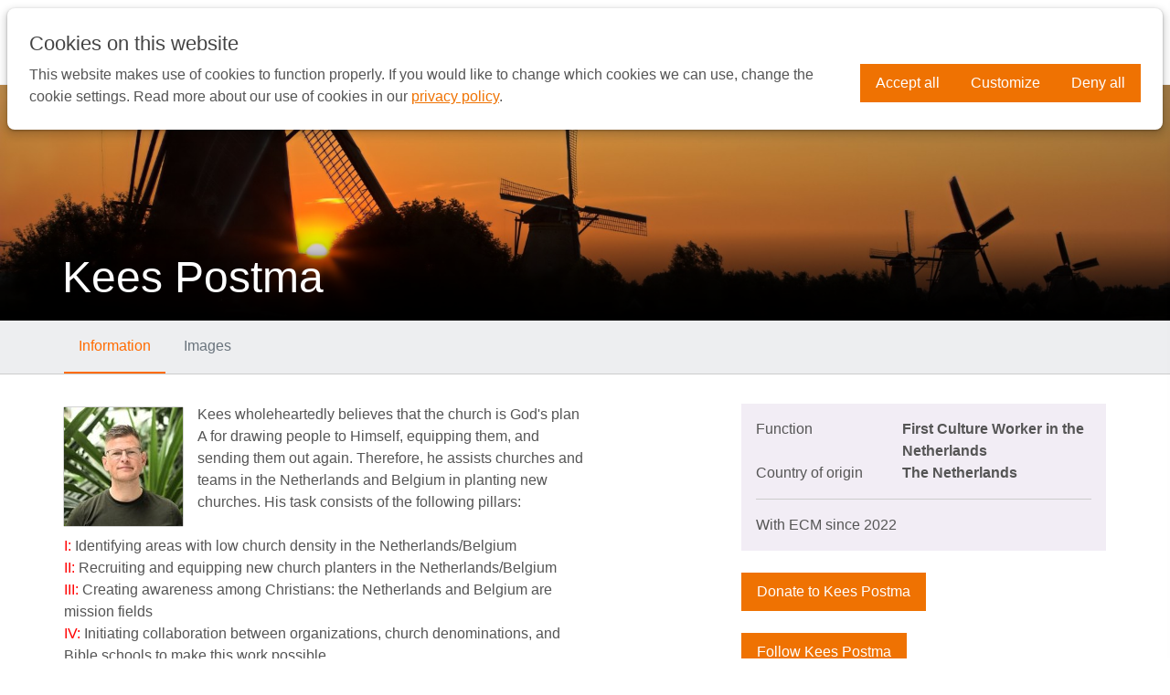

--- FILE ---
content_type: text/html; charset=UTF-8
request_url: https://www.ecmi.org/en/worker-detailpage/ddb4e736-8f05-4ecc-845f-e85e4cc60dda
body_size: 7708
content:
<!DOCTYPE html>
<!--[if IE 8 ]><html lang="en" class="no-js ie8"></html><![endif]-->
<!--[if IE 9 ]><html lang="en" class="no-js ie9"><![endif]-->
<!--[if (gt IE 9)|!(IE)]><!--><html lang="en" class="no-js"><!--<![endif]-->
<head>

<script type='text/javascript' src='/ui/uibase/script/setcookie.js?r=2b0fb64fe3071088dc4630093935479cfe20b7f0'></script>
<script type='text/javascript' src='/l/en/cookie_control/filter/default/6b86b273ff34fce19d6b804eff5a3f5747ada4eaa22f1d49c01e52ddb7875b4b'></script>
<meta itemprop="pb:time" content="1459763160">
 <meta name='generator' content='Procurios' />

    <meta charset="UTF-8" />
    <link rel='stylesheet' type='text/css' media='screen' href='/cache/5g0jpdgu78ls.f8a7ca9472af.css' />
<link rel='stylesheet' type='text/css' media='screen' href='/cache/3iaeokennbqc0.f8a7ca9472af.css' />
<link rel='stylesheet' type='text/css' media='print' href='/cache/im16i4mgztsc.f8a7ca9472af.css' /><meta http-equiv="X-UA-Compatible" content="IE=edge,chrome=1">
    <title>Worker: Kees Postma - ECM International</title>
    <meta property="og:title" content="Worker: Kees Postma" />
    <meta property="og:site" content="ECM International" />
    <meta property="og:type" content="website" />
    <meta property="og:url" content="https://www.ecmi.org/en/worker-detailpage/ddb4e736-8f05-4ecc-845f-e85e4cc60dda" />
    <meta property="og:image" content="https://www.ecmi.org/ui/ecm-2021/img/ecmiogimage.png?width=1200" />
    <meta property="og:image:width" content="1200"/>
    <meta property="og:image:height" content="630"/>
    <meta property="og:image" content="https://www.ecmi.org/ui/ecm-2021/img/og_square.png?width=400" />
    <meta property="og:image:width" content="400"/>
    <meta property="og:image:height" content="400"/>
    <script>document.documentElement.className = document.documentElement.className.replace("no-js", "has-js");</script>
    <meta name="viewport" content="width=device-width, initial-scale=1.0">
    <meta name='author' content='' />
    
    
    
    <link rel="shortcut icon" href="/ui/ecm-2021/img/favicon.ico" />
    <script src="/cache/1_1hdvpokpk5uzg.f8a7ca9472af.js"></script>
    <script> var $j = jQuery.noConflict(); </script>
    <link rel='stylesheet' type='text/css' media='screen' href='/ui/uibase/style/pbutil.css?rev=936ee22c6760c7601820a01aadeb5a63a9c84a35' />
<script type='text/javascript' src='/ui/uibase/script/prototype/prototype-min.js?rev=2ce7626cd5fcfb3042f3ce6c532d9fd6b7e4e352'></script>
<script type='text/javascript' src='/ui/uibase/droplets/iframe-resizer/child.js?rev=8075597b7937271dad9679269aec91bcab7a61fc'></script>
<script type='text/javascript' src='/ui/uibase/script/pblib/pblib.js?rev=397cb9ef2e7dec4e026c879b0066f2807e007912'></script>

    
	<link rel='alternate' hreflang='de-DE' href='https://www.ecmi.org/de/worker-detailpage/ddb4e736-8f05-4ecc-845f-e85e4cc60dda' />
	<link rel='alternate' hreflang='en-US' href='https://www.ecmi.org/en/worker-detailpage/ddb4e736-8f05-4ecc-845f-e85e4cc60dda' />
	<link rel='alternate' hreflang='es-ES' href='https://www.ecmi.org/es/worker-detailpage/ddb4e736-8f05-4ecc-845f-e85e4cc60dda' />
	<link rel='alternate' hreflang='pt-PT' href='https://www.ecmi.org/pt/worker-detailpage/ddb4e736-8f05-4ecc-845f-e85e4cc60dda' />
<script src="/ui/uibase/vendor/procurios/amdLoader/dist/amdLoader.js?rev=b1a6a7ceda19f51c6a18587a2b15ca17675e5d29" data-main data-rev="f8a7ca9472af"></script>
<script type='text/javascript'>var digitalData = {"page":{"attributes":{"PBSiteID":"24217"},"pageInfo":{"pageID":"25464","pageName":"Worker: Kees Postma","language":"en_US","breadCrumbs":["Home","Hidden pages","Worker: Kees Postma"]}},"component":[{"componentInfo":{"componentID":"25465","componentName":"Worker detailpage"},"attributes":{"componentType":"WorkerDetail","componentModule":"Other"}}],"cookiePolicy":{"acceptancePolicy":"optIn","cookieTypeCategory":{"tracking":"tracking","statistics":"tracking","external":"external","functional":"essential"},"allowedCookieTypes":{"functional":true,"preferences":false,"statistics":false,"tracking":false,"external":false}},"pageInstanceID":"production"}</script><link rel='stylesheet' media='screen' href='/a/en/component/WorkerHeaderInfo-72b2/1/ecm-2021/WorkerHeaderInfo.css?rev=8953c1ca36b255d4d6a3f891c6e6c1877ce086c8' type='text/css' />
<link rel='stylesheet' media='screen' href='/a/en/component/GenericDetailPageHeader-f3ca/1/ecm-2021/GenericDetailPageHeader.css?rev=2d14f791a62be0f21fc4995977dd470ea1e05998' type='text/css' />
<link rel='stylesheet' media='screen' href='/a/en/component/WorkerInformationContent-8bb4/1/ecm-2021/WorkerInformationContent.css?rev=2cc2077dfbf9e8d9b25bc6dbbfafff7dba3c3e9e' type='text/css' />
<link rel='stylesheet' media='screen' href='/a/en/component/WorkerImagesContent-2612/1/ecm-2021/WorkerImagesContent.css?rev=dc0bda14f712feff7f3a54756c58bc2dd8e2cc2f' type='text/css' />
<script src='/a/en/userinterface/uibase/components/lightbox/pbuic-lightbox.js?rev=1f1c387efa7c561c894b4fb38faba94e2e6eab11'></script>
<link rel='stylesheet' media='screen' href='/a/en/component/GenericDetailPageContent-8c3e/1/ecm-2021/GenericDetailPageContent.css?rev=93eff3fc1566298a7e0d3583cf4cf3dc7af324c1' type='text/css' />
<link rel='stylesheet' media='screen' href='/a/en/component/GenericDetailPageContent-8c3e/1/ecm-2021/GenericDetailPageMenu.css?rev=da6b8f1224b89422962585527b3c7f25c6cb20e5' type='text/css' />
<script src='/a/en/component/GenericDetailPageContent-8c3e/1/ecm-2021/GenericDetailPageMenu.js?rev=5da251b71ca67ac8b4f07567acdce90ed4311a80'></script>
<link rel='stylesheet' media='screen' href='/a/en/component/CookieSettings-8810/1/ecm-2021/CookieSettings.css?rev=1725a6a176acee7cdc981ca485dba994614ff9ee' type='text/css' />
<link rel='stylesheet' media='screen' href='/a/en/component/CookieBar-8810/1/ecm-2021/CookieBar.css?rev=bd48540c92a9b7f17530c8c0451afdd994060c8a' type='text/css' />
<script type='text/javascript'><!--//--><![CDATA[//><!--
require(["pb\/load!CookieSettings"]);
require(["pb\/load!CookieBar"]);
//--><!]]></script>

    
</head>
<body id="detailpage" class="">


<!-- ProBaseSpider noIndex -->
<div class="skip-links">
    <span>Skip links</span>
    <ul>
        <li><a href="#content">Jump to the content</a></li>
        <li><a href="#nav">Jump to the navigation</a></li>
    </ul>
</div>
<div class="siteContainer">
    <div class="header">
        <div class="header__col clearfix">
            <a href="/en/" class="header__logo logo" title="Back to the homepage">
                <img width="180 px" src=" /ui/ecm-2021/img/logo.svg?width=180" class="logo__image" alt="Logo European Christian Mission" />
            </a>
            <div id="nav" class="header__nav nav nav--main">
                <ul><li class="nth-child1">                
            <a href="/en/">Home</a></li><li class="nth-child2">                
            <a href="/en/why-europe2" class="sub">WHY EUROPE</a><ul><li class="nth-child1">                
            <a href="/en/why-europe">Why Europe</a></li><li class="nth-child2">                
            <a href="/en/where-we-work">Where We Work</a></li><li class="nth-child3">                
            <a href="/en/ecm-workers">ECM Workers</a></li><li class="nth-child4">                
            <a href="/en/ecm-ministries">ECM Ministries</a></li><li class="nth-child5 last">                
            <a href="/en/europe-2021-a-missiological-report">Resources</a></li></ul></li><li class="nth-child3">                
            <a href="/en/about-us" class="sub">ABOUT US</a><ul><li class="nth-child1">                
            <a href="/en/our-values">Our Values</a></li><li class="nth-child2">                
            <a href="/en/our-work">Our Work</a></li><li class="nth-child3">                
            <a href="/en/whos-who">Who&#039;s Who</a></li><li class="nth-child4">                
            <a href="/en/our-offices">Our Offices</a></li><li class="nth-child5 last">                
            <a href="/en/our-history">Our History</a></li></ul></li><li class="nth-child4">                
            <a href="/en/go-long-term" class="sub">GO</a><ul><li class="nth-child1">                
            <a href="/en/service-opportunities">Service Opportunities</a></li><li class="nth-child2">                
            <a href="/en/short-term-cat">Short-term</a></li><li class="nth-child3">                
            <a href="/en/volunteer">Volunteer</a></li><li class="nth-child4 last">                
            <a href="/en/getting-started">Getting Started</a></li></ul></li><li class="nth-child5">                
            <a href="/en/pray2" class="sub">PRAY</a><ul><li class="nth-child1">                
            <a href="/en/pray">Pray</a></li><li class="nth-child2">                
            <a href="/en/stories-from-europe">Stories from Europe</a></li><li class="nth-child3 last">                
            <a href="/en/subscribe">Subscribe</a></li></ul></li><li class="nth-child6">                
            <a href="/en/give2" class="sub">GIVE</a><ul><li class="nth-child1">                
            <a href="/en/give">Give</a></li><li class="nth-child2">                
            <a href="/en/ukraine-crisis">Ukraine Crisis</a></li><li class="nth-child3 last">                
            <a href="/en/partner-with-a-project">Partner with a Project</a></li></ul></li><li class="nth-child7 last">                
            <a href="/en/member-pages" class="sub">Members</a><ul><li class="nth-child1">                
            <a href="/en/members">ECM Members</a></li><li class="nth-child2">                
            <a href="/en/discipleship-development">Discipleship &amp; Development</a></li><li class="nth-child3">                
            <a href="/en/member-care">Member Care</a></li><li class="nth-child4">                
            <a href="/en/interest-groups2">Interest Groups</a></li><li class="nth-child5">                
            <a href="/en/induction-orientation2">Induction &amp; Orientation</a></li><li class="nth-child6">                
            <a href="/en/members">Crisis Response</a></li><li class="nth-child7 last">                
            <a href="/en/iguide2">iGuide</a></li></ul></li></ul>
                <a class="nav__donateButton" href="/en/donate">Donate now</a>
                <a class="searchToggler" href="/en/sitemap">
                    <span>Search</span>
                </a>
                
                <a class="nav--main__hamburgerButton" href="/en/sitemap"><span class="nav--main__hamburgerText">Menu</span> <span class="nav--main__hamburgerIcon"></span></a>
            </div>
        </div>
    </div>
    <div class='searchContainer'>
        <div class="searchContainer__pageBlocker"></div>
        <div class='searchContainer__searchForm'>
            
            <!-- ProBaseSpider noIndex -->
            <form method='get' action='/k/en/searchengine' id='quick-search' class='quickSearch'>
            <fieldset><label for='searchfield'>Search: </label>
            <input id='searchfield' type='text' name='q' value='' />
            <button type='submit'><span class='inner-button'>Search</span></button></fieldset></form>
            <!-- /ProBaseSpider -->
        </div>
    </div>
    <!-- /ProBaseSpider -->
    <div class="content clearfix">
        
        



<article id='Article--25465' class='Article Article--snippet'>
    <div class='Article__inner'>            <div class='Article__content'><div class='GenericDetailHeader' style='background-image: url(/l/en/library/download/urn:uuid:4fe3ca03-f629-46ad-bff2-64b5e95f977a/nederland_1628137.jpg?scaleType=3&width=1920&height=440);'>
        <div class='GenericDetailHeader__shadow'></div>
    <div class='content__col'>
        

<h1 class='GenericDetailHeader__title'>Kees Postma</h1>
<p class='GenericDetailHeader__subtitle'></p>
    </div>
</div>



    
    

    <div class='DetailMenu'>
        <div class='content__col'>
            <ul>
                                    <li class='DetailMenu__item'>
                        <a href='#information'>Information</a>
                    </li>
                                    <li class='DetailMenu__item'>
                        <a href='#worker-images'>Images</a>
                    </li>
                            </ul>
        </div>
    </div>

    <div id='GenericDetailContent' class='GenericDetailContent GenericDetailContent--withTabs content__col clearfix'>
                    <div id='information' class='GenericDetailContent__tab clearfix'>
                

<div class='GenericDetailContent__main'>
    <div class='workerDescription'>
                            <img class='workerImage' src='/l/en/library/download/urn:uuid:88aa222f-7a2b-4669-9a9f-664327e27b42/postma-kees2+-+eds.jpg?scaleType=3&width=130&height=130' />
                <div dir="ltr">
<p>Kees wholeheartedly believes that the church is God's plan A for drawing people to Himself, equipping them, and sending them out again. Therefore, he assists churches and teams in the Netherlands and Belgium in planting new churches. His task consists of the following pillars:</p>
<p><span style="color:#ff0000;">I:</span> Identifying areas with low church density in the Netherlands/Belgium<br /><span style="color:#ff0000;">II:</span> Recruiting and equipping new church planters in the Netherlands/Belgium<br /><span style="color:#ff0000;">III:</span> Creating awareness among Christians: the Netherlands and Belgium are mission fields<br /><span style="color:#ff0000;">IV:</span> Initiating collaboration between organizations, church denominations, and Bible schools to make this work possible.</p>
</div>
    </div>
</div>

<div class='GenericDetailContent__sidebar'>
    <div class='workerDetails'>
        <dl>
            <dt>Function</dt>
            <dd>First Culture Worker in the Netherlands</dd>            <dt>Country of origin</dt>
            <dd>The Netherlands</dd>                            <hr>
                <span>With ECM since 2022</span>
                    </dl>
    </div>

    
    <div class='workerFacts'>
                    <a href='https://www.ecmnederland.nl/ondersteun-kees-postma' class='button'>Donate to Kees Postma</a><br /><br />
                            <a href='/en/contact-form?formdata%5Bff_25462%5D=Kees+Postma&amp;spf=1' class='button'>Follow Kees Postma</a><br /><br />
            </div>

            <div class='workerSocials'>
            <p><iframe height="600" scrolling="no" src="https://iframe.ecmi.org/verhalen-postma" width="100%" style="border:none;"></iframe></p>
        </div>
    </div>
                <div id="GenericDetailContent__sidebar" class="GenericDetailContent__sidebar"></div>
            </div>
                    <div id='worker-images' class='GenericDetailContent__tab clearfix'>
                


<script>
    document.observe('dom:loaded', function(){
        PbLib.UI.lightbox.init({
            lightboxId: 'gallery-worker-images',
            selectorClass: 'gallery-worker-images',
            galleryName: 'gallery-worker-images',
            showBlocker: true,
            allowLoop: true,
            initImageWidth: 300,
            initImageHeight: 200,
            imageMargin: 100,
            minImageSize: 200
        });
    });
</script>
<div class='GenericDetailContent__images'>
    <ul class='workerImages__list'>
                    <li class='workerImages__item'>
                <img src="/l/en/library/download/urn:uuid:3700a65d-26cf-4325-807c-438ae4332a50/kees+postma+-+5.jpg?width=200&height=200&scaleType=3" name="postma-1.jpg"
                     data-lightbox-galleryname="gallery-worker-images" class="gallery-worker-images"
                     title='KONICA MINOLTA DIGITAL CAMERA' alt='KONICA MINOLTA DIGITAL CAMERA'
                />
                <span class='workerImages__description'>KONICA MINOLTA DIGITAL CAMERA</span>            </li>
            </ul>
</div>
                <div id="GenericDetailContent__sidebar" class="GenericDetailContent__sidebar"></div>
            </div>
            </div></div></div>
</article>
    </div>
    <!-- ProBaseSpider noIndex -->
    <div class="footer">
        <div class="footer__col clearfix">
            <div class="footerWrap">
                <div class="footer_social">
                    <div class="footer_logo"><a href="/en/"><img src=" /ui/ecm-2021/img/footer_logo2.svg"></a></div>
                    <ul>
                        
                        
                        
                        
                        
                    </ul>
                </div>
                <div class="footer__nav nav nav--footer">
                    <ul><li class="nth-child1">                
            <a href="/en/more-about-us" class="sub">MORE ABOUT US</a><ul><li class="nth-child1">                
            <a href="/en/whos-who">Who&#039;s Who</a></li><li class="nth-child2">                
            <a href="/en/our-offices">Our Offices</a></li><li class="nth-child3">                
            <a href="/en/service-opportunities">Service Opportunities</a></li><li class="nth-child4">                
            <a href="/en/safeguarding">Safeguarding</a></li><li class="nth-child5">                
            <a href="/en/subscribe">Subscribe</a></li><li class="nth-child6 last">                
            <a href="/en/contact-us">Contact us</a></li></ul></li><li class="nth-child2 last">                
            <a href="/en/footer-menu/ecm-member-pages" target="_blank" rel="noopener noreferrer" class="sub external-link">ECM Member Pages</a><ul><li class="nth-child1">                
            <a href="/en/iguide" target="_blank" rel="noopener noreferrer" class="external-link">iGuide</a></li><li class="nth-child2">                
            <a href="/en/idiscipleship-development">iDiscipleship&amp;Development</a></li><li class="nth-child3">                
            <a href="/en/imembercare">iMember Care</a></li><li class="nth-child4">                
            <a href="/en/induction-orientation" target="_blank" rel="noopener noreferrer" class="external-link">Induction &amp; Orientation</a></li><li class="nth-child5">                
            <a href="/en/interest-groups" target="_blank" rel="noopener noreferrer" class="external-link">Interest Groups</a></li><li class="nth-child6">                
            <a href="/en/intro-member-area">Member Login</a></li><li class="nth-child7 last">                
            <a href="/en/biennial-20252">Biennial 2025</a></li></ul></li></ul>
                </div>
                <div class="footer_donate nav">
                    <a class="nav__donateButton" href="/en/donate">Donate now</a>
                </div>
            </div>
            <ul class="metaMenu">
                <li class="metaMenu__item"><a class="metaMenu__link" href="/en/disclaimer">Disclaimer</a></li>
                <li class="metaMenu__item"><a class="metaMenu__link" href="/en/sites">Switch to another country site</a></li>
                
            </ul>
        </div>
    </div>
    <div class="sideSlider">
        <div class="sideSlider__pageBlocker"></div>
        <div class="sideSlider__slider nav">
            <span class="sideSlider__closeButton"><span class="sideSlider__closeText">Close</span> <span class="sideSlider__closeIcon"></span></span>
            <div id="nav" class="nav nav--side"><ul><li class="nth-child1">                
            <a href="/en/">Home</a></li><li class="nth-child2">                
            <a href="/en/why-europe2" class="sub">WHY EUROPE</a><ul><li class="nth-child1">                
            <a href="/en/why-europe">Why Europe</a></li><li class="nth-child2">                
            <a href="/en/where-we-work">Where We Work</a></li><li class="nth-child3">                
            <a href="/en/ecm-workers">ECM Workers</a></li><li class="nth-child4">                
            <a href="/en/ecm-ministries">ECM Ministries</a></li><li class="nth-child5 last">                
            <a href="/en/europe-2021-a-missiological-report">Resources</a></li></ul></li><li class="nth-child3">                
            <a href="/en/about-us" class="sub">ABOUT US</a><ul><li class="nth-child1">                
            <a href="/en/our-values">Our Values</a></li><li class="nth-child2">                
            <a href="/en/our-work">Our Work</a></li><li class="nth-child3">                
            <a href="/en/whos-who">Who&#039;s Who</a></li><li class="nth-child4">                
            <a href="/en/our-offices">Our Offices</a></li><li class="nth-child5 last">                
            <a href="/en/our-history">Our History</a></li></ul></li><li class="nth-child4">                
            <a href="/en/go-long-term" class="sub">GO</a><ul><li class="nth-child1">                
            <a href="/en/service-opportunities">Service Opportunities</a></li><li class="nth-child2">                
            <a href="/en/short-term-cat">Short-term</a></li><li class="nth-child3">                
            <a href="/en/volunteer">Volunteer</a></li><li class="nth-child4 last">                
            <a href="/en/getting-started">Getting Started</a></li></ul></li><li class="nth-child5">                
            <a href="/en/pray2" class="sub">PRAY</a><ul><li class="nth-child1">                
            <a href="/en/pray">Pray</a></li><li class="nth-child2">                
            <a href="/en/stories-from-europe">Stories from Europe</a></li><li class="nth-child3 last">                
            <a href="/en/subscribe">Subscribe</a></li></ul></li><li class="nth-child6">                
            <a href="/en/give2" class="sub">GIVE</a><ul><li class="nth-child1">                
            <a href="/en/give">Give</a></li><li class="nth-child2">                
            <a href="/en/ukraine-crisis">Ukraine Crisis</a></li><li class="nth-child3 last">                
            <a href="/en/partner-with-a-project">Partner with a Project</a></li></ul></li><li class="nth-child7 last">                
            <a href="/en/member-pages" class="sub">Members</a><ul><li class="nth-child1">                
            <a href="/en/members">ECM Members</a></li><li class="nth-child2">                
            <a href="/en/discipleship-development">Discipleship &amp; Development</a></li><li class="nth-child3">                
            <a href="/en/member-care">Member Care</a></li><li class="nth-child4">                
            <a href="/en/interest-groups2">Interest Groups</a></li><li class="nth-child5">                
            <a href="/en/induction-orientation2">Induction &amp; Orientation</a></li><li class="nth-child6">                
            <a href="/en/members">Crisis Response</a></li><li class="nth-child7 last">                
            <a href="/en/iguide2">iGuide</a></li></ul></li></ul></div>
            <a class="nav__donateButton" href="/en/donate">Donate now</a>
        </div>
    </div>
</div>






<script>$j(document).ready(function() {$j('select option[value="+44"]').prop('selected', true);});</script>


<script src="/cache/1_1hzdmt5r31zva.f8a7ca9472af.js"></script>
<script src="/cache/1_1sb4e2spxga2t.f8a7ca9472af.js"></script>
<script src="/cache/1_10wmg2our7al5.f8a7ca9472af.js"></script>

<script>
    new PbLib.UI.TouchNav(".nav--side", { touchClass: "active", touchOnly: false, maxClickWidth: 820 });
</script>
<!-- /ProBaseSpider -->



<section id='CookieBar' class='CookieBar' aria-labelledby='CookieBarTitle' data-module='/a/en/component/CookieBar-8810/1/ecm-2021/CookieBar.js?rev=db571a86baaf172d603d892cbac94cda30683bbe' data-module-data='{&quot;settingsEvents&quot;:{&quot;open&quot;:&quot;cookie:open-settings&quot;,&quot;close&quot;:&quot;cookie:close-settings&quot;}}'>
    <div class='CookieBar__inner'>
        <h2 class='CookieBar__title' id='CookieBarTitle'>Cookies on this website</h2>
        <div class='CookieBar__body'><p>This website makes use of cookies to function properly. If you would like to change which cookies we can use, change the cookie settings. Read more about our use of cookies in our <a href='/en/privacy-statement'>privacy policy</a>.</p></div>
        <form class='CookieBar__actions' role='presentation'>
            <button type='button' class='CookieBar__button' data-url='/l/en/cookie_control/accept-cookies/all?u=Aa7G8o0MSm8GzaoRgiSHw7Hj4No5z6Kbeen9kL83z4vgPcDcKL9ZnzGx3gd9022axTFN8a8fEdAr7BZxduF9mZKQu8bK2ETdLUpzL406moi06QOi6TJbNeM-'>Accept all</button>
            <button type='button' class='CookieBar__button' id='show-cookie-settings'>Customize</button>
            <button type='button' class='CookieBar__button' data-url='/l/en/cookie_control/decline-cookies?u=Aa7G8o0MSm8GzaoRgiSHw7Hj4No5z6Kbeen9kL83z4vgPcDcKL9ZnzGx3gd9022axTFN8a8fEdAr7BZxduF9mZKQu8bK2ETdLUpzL406moi06QOi6TJbNeM-'>Deny all</button>
        </form>
    </div>
</section>



<dialog id='CookieSettings' class='CookieSettings' data-module='/a/en/component/CookieSettings-8810/1/ecm-2021/CookieSettings.js?rev=146555ab23c85664b0ec70703f3509a4df88bd9b' data-module-data='{&quot;settingsEvents&quot;:{&quot;open&quot;:&quot;cookie:open-settings&quot;,&quot;close&quot;:&quot;cookie:close-settings&quot;}}'>
    <form class='CookieSettings__inner' action='/l/en/cookie_control/accept-cookies?u=Aa7G8o0MSm8GzaoRgiSHw7Hj4No5z6Kbeen9kL83z4vgPcDcKL9ZnzGx3gd9022axTFN8a8fEdAr7BZxduF9mZKQu8bK2ETdLUpzL406moi06QOi6TJbNeM-' method='post'>
        <header class='CookieSettings__header'>
            <h2 class='CookieSettings__title'>Cookie settings</h2>
            <button type='button' id='hide-cookie-settings' class='CookieSettings__close'>Close cookie settings</button>
        </header>
        <div class='CookieSettings__tabs' role='tablist'>
            <button class='CookieSettings__tab' type='button' id='settings-tab-1' role='tab' aria-selected='true' aria-controls='settings-panel-1'>Categories</button>
            <button class='CookieSettings__tab' type='button' id='settings-tab-2' role='tab' aria-selected='false' aria-controls='settings-panel-2'>Vendors</button>            <button class='CookieSettings__tab' type='button' id='settings-tab-3' role='tab' aria-selected='false' aria-controls='settings-panel-3'>About</button>
        </div>
        <div class='CookieSettings__content'>
            <div id='settings-panel-1' role='tabpanel' aria-labelledby='settings-tab-1'>
                            <div class='CookieSettings__description' role='group' aria-label='Strictly necessary cookies'>
            <details class='CookieSettings__details'>
                <summary class='CookieSettings__summary'>
                    <h3 class='CookieSettings__summaryTitle'>
                        Strictly necessary
                        <em class='CookieSettings__count'>8 <span class='CookieSettings__srOnly'>cookies</span></em>
                    </h3>
                    <span>You will only receive cookies which are needed for this website to function properly. You cannot disable these cookies.</span>
                </summary>
                    <div class='CookieSettings__overview'>
                    <table class='CookieSettings__table'>
                <colgroup>
                    <col class='CookieSettings__col CookieSettings__col--name'>
                    <col class='CookieSettings__col'>
                    <col class='CookieSettings__col CookieSettings__col--description'>
                    <col class='CookieSettings__col CookieSettings__col--retention'>
                </colgroup>
                <thead class='CookieSettings__head'>
                <tr>
                    <th class='CookieSettings__name'>Name</th>
                    <th class='CookieSettings__name'>Vendor</th>
                    <th class='CookieSettings__name'>Description</th>
                    <th class='CookieSettings__name'>Expiry</th>
                </tr>
                </thead>
                <tbody class='CookieSettings__cookies'>
                                    <tr class='CookieSettings__cookie'>
                        <td class='CookieSettings__value' data-title='Name'>PBSESSION</td>
                        <td class='CookieSettings__value' data-title='Vendor'>
                                                                                                Procurios
                                                                                    </td>
                        <td class='CookieSettings__value' data-title='Description'>Saves the visitor's preferences for the current session</td>
                        <td class='CookieSettings__value' data-title='Expiry'>2 hours</td>
                    </tr>
                                    <tr class='CookieSettings__cookie'>
                        <td class='CookieSettings__value' data-title='Name'>ProBaseUserLanguage</td>
                        <td class='CookieSettings__value' data-title='Vendor'>
                                                                                                Procurios
                                                                                    </td>
                        <td class='CookieSettings__value' data-title='Description'>Saves the visitor's language preference</td>
                        <td class='CookieSettings__value' data-title='Expiry'>1 year</td>
                    </tr>
                                    <tr class='CookieSettings__cookie'>
                        <td class='CookieSettings__value' data-title='Name'>accept-cookies</td>
                        <td class='CookieSettings__value' data-title='Vendor'>
                                                                                                Procurios
                                                                                    </td>
                        <td class='CookieSettings__value' data-title='Description'>Saves the visitor's cookie preference</td>
                        <td class='CookieSettings__value' data-title='Expiry'>1 year</td>
                    </tr>
                                    <tr class='CookieSettings__cookie'>
                        <td class='CookieSettings__value' data-title='Name'>cachekey</td>
                        <td class='CookieSettings__value' data-title='Vendor'>
                                                                                                Procurios
                                                                                    </td>
                        <td class='CookieSettings__value' data-title='Description'>Prevents logged in users from seeing a cached site</td>
                        <td class='CookieSettings__value' data-title='Expiry'>1 month</td>
                    </tr>
                                    <tr class='CookieSettings__cookie'>
                        <td class='CookieSettings__value' data-title='Name'>pb-sa-*</td>
                        <td class='CookieSettings__value' data-title='Vendor'>
                                                                                                Procurios
                                                                                    </td>
                        <td class='CookieSettings__value' data-title='Description'>Supports performance improvements of the website</td>
                        <td class='CookieSettings__value' data-title='Expiry'>Session</td>
                    </tr>
                                    <tr class='CookieSettings__cookie'>
                        <td class='CookieSettings__value' data-title='Name'>pbSurvey*</td>
                        <td class='CookieSettings__value' data-title='Vendor'>
                                                                                                Procurios
                                                                                    </td>
                        <td class='CookieSettings__value' data-title='Description'>Keeps track of whether or not a non-logged-in visitor has completed a survey</td>
                        <td class='CookieSettings__value' data-title='Expiry'>1 year</td>
                    </tr>
                                    <tr class='CookieSettings__cookie'>
                        <td class='CookieSettings__value' data-title='Name'>pbTrackId*</td>
                        <td class='CookieSettings__value' data-title='Vendor'>
                                                                                                Procurios
                                                                                    </td>
                        <td class='CookieSettings__value' data-title='Description'>Identification of logged in users</td>
                        <td class='CookieSettings__value' data-title='Expiry'>1 month</td>
                    </tr>
                                    <tr class='CookieSettings__cookie'>
                        <td class='CookieSettings__value' data-title='Name'>probase_notice</td>
                        <td class='CookieSettings__value' data-title='Vendor'>
                                                                                                Procurios
                                                                                    </td>
                        <td class='CookieSettings__value' data-title='Description'>Shows functional notifications to the visitor</td>
                        <td class='CookieSettings__value' data-title='Expiry'>1 day</td>
                    </tr>
                                </tbody>
            </table>
            </div>

            </details>
                <div class='CookieSettings__switch'>
        <label for='switch-1' class='CookieSettings__label'>Accept Strictly necessary cookies (always enabled)</label>
        <input class='CookieSettings__checkbox' type='checkbox' id='switch-1' name='cookie-policy-category-1' disabled checked />
    </div>

        </div>
            <div class='CookieSettings__description' role='group' aria-label='Preferences cookies'>
            <details class='CookieSettings__details'>
                <summary class='CookieSettings__summary'>
                    <h3 class='CookieSettings__summaryTitle'>
                        Preferences
                        <em class='CookieSettings__count'>0 <span class='CookieSettings__srOnly'>cookies</span></em>
                    </h3>
                    <span>This website stores your preferences so they can be applied during your next visit.</span>
                </summary>
                    <div class='CookieSettings__overview'>
                    <p class='CookieSettings__noCookies'>No cookies found</p>
            </div>

            </details>
                <div class='CookieSettings__switch'>
        <label for='switch-8' class='CookieSettings__label'>Accept Preferences cookies</label>
        <input class='CookieSettings__checkbox' type='checkbox' id='switch-8' name='cookie-policy-category-8' />
    </div>

        </div>
            <div class='CookieSettings__description' role='group' aria-label='Analysis cookies'>
            <details class='CookieSettings__details'>
                <summary class='CookieSettings__summary'>
                    <h3 class='CookieSettings__summaryTitle'>
                        Analysis
                        <em class='CookieSettings__count'>0 <span class='CookieSettings__srOnly'>cookies</span></em>
                    </h3>
                    <span>This website analyses how it is being used, so that its functionality can be amended and improved. The data collected is anonymous.</span>
                </summary>
                    <div class='CookieSettings__overview'>
                    <p class='CookieSettings__noCookies'>No cookies found</p>
            </div>

            </details>
                <div class='CookieSettings__switch'>
        <label for='switch-16' class='CookieSettings__label'>Accept Analysis cookies</label>
        <input class='CookieSettings__checkbox' type='checkbox' id='switch-16' name='cookie-policy-category-16' />
    </div>

        </div>
            <div class='CookieSettings__description' role='group' aria-label='Tracking cookies'>
            <details class='CookieSettings__details'>
                <summary class='CookieSettings__summary'>
                    <h3 class='CookieSettings__summaryTitle'>
                        Tracking
                        <em class='CookieSettings__count'>1 <span class='CookieSettings__srOnly'>cookies</span></em>
                    </h3>
                    <span>This website analyses your visit, so its content can be tailored to your needs.</span>
                </summary>
                    <div class='CookieSettings__overview'>
                    <table class='CookieSettings__table'>
                <colgroup>
                    <col class='CookieSettings__col CookieSettings__col--name'>
                    <col class='CookieSettings__col'>
                    <col class='CookieSettings__col CookieSettings__col--description'>
                    <col class='CookieSettings__col CookieSettings__col--retention'>
                </colgroup>
                <thead class='CookieSettings__head'>
                <tr>
                    <th class='CookieSettings__name'>Name</th>
                    <th class='CookieSettings__name'>Vendor</th>
                    <th class='CookieSettings__name'>Description</th>
                    <th class='CookieSettings__name'>Expiry</th>
                </tr>
                </thead>
                <tbody class='CookieSettings__cookies'>
                                    <tr class='CookieSettings__cookie'>
                        <td class='CookieSettings__value' data-title='Name'>pbVisitorID</td>
                        <td class='CookieSettings__value' data-title='Vendor'>
                                                                                                Procurios
                                                                                    </td>
                        <td class='CookieSettings__value' data-title='Description'>Identification of returning visitors</td>
                        <td class='CookieSettings__value' data-title='Expiry'>1 year</td>
                    </tr>
                                </tbody>
            </table>
            </div>

            </details>
                <div class='CookieSettings__switch'>
        <label for='switch-2' class='CookieSettings__label'>Accept Tracking cookies</label>
        <input class='CookieSettings__checkbox' type='checkbox' id='switch-2' name='cookie-policy-category-2' />
    </div>

        </div>
            <div class='CookieSettings__description' role='group' aria-label='External cookies'>
            <details class='CookieSettings__details'>
                <summary class='CookieSettings__summary'>
                    <h3 class='CookieSettings__summaryTitle'>
                        External
                        <em class='CookieSettings__count'>0 <span class='CookieSettings__srOnly'>cookies</span></em>
                    </h3>
                    <span>This website makes use of external functionalities such as embedded donation forms or videos.</span>
                </summary>
                    <div class='CookieSettings__overview'>
                    <p class='CookieSettings__noCookies'>No cookies found</p>
            </div>

            </details>
                <div class='CookieSettings__switch'>
        <label for='switch-4' class='CookieSettings__label'>Accept External cookies</label>
        <input class='CookieSettings__checkbox' type='checkbox' id='switch-4' name='cookie-policy-category-4' />
    </div>

        </div>
    
            </div>
                            <div id='settings-panel-2' role='tabpanel' aria-labelledby='settings-tab-2' hidden>
                                            <p class='CookieSettings__note'>Cookies in the &#039;Strictly necessary&#039; category are always set, even if the vendor is turned off.</p>
                                                    <div class='CookieSettings__description' role='group' aria-label='Procurios cookies'>
            <details class='CookieSettings__details'>
                <summary class='CookieSettings__summary'>
                    <h3 class='CookieSettings__summaryTitle'>
                        Procurios
                        <em class='CookieSettings__count'>9 <span class='CookieSettings__srOnly'>cookies</span></em>
                    </h3>
                </summary>
                    <div class='CookieSettings__overview'>
                    <table class='CookieSettings__table'>
                <colgroup>
                    <col class='CookieSettings__col CookieSettings__col--name'>
                    <col class='CookieSettings__col'>
                    <col class='CookieSettings__col CookieSettings__col--description'>
                    <col class='CookieSettings__col CookieSettings__col--retention'>
                </colgroup>
                <thead class='CookieSettings__head'>
                <tr>
                    <th class='CookieSettings__name'>Name</th>
                    <th class='CookieSettings__name'>Category</th>
                    <th class='CookieSettings__name'>Description</th>
                    <th class='CookieSettings__name'>Expiry</th>
                </tr>
                </thead>
                <tbody class='CookieSettings__cookies'>
                                    <tr class='CookieSettings__cookie'>
                        <td class='CookieSettings__value' data-title='Name'>PBSESSION</td>
                        <td class='CookieSettings__value' data-title='Category'>
                                                            Strictly necessary
                                                    </td>
                        <td class='CookieSettings__value' data-title='Description'>Saves the visitor's preferences for the current session</td>
                        <td class='CookieSettings__value' data-title='Expiry'>2 hours</td>
                    </tr>
                                    <tr class='CookieSettings__cookie'>
                        <td class='CookieSettings__value' data-title='Name'>ProBaseUserLanguage</td>
                        <td class='CookieSettings__value' data-title='Category'>
                                                            Strictly necessary
                                                    </td>
                        <td class='CookieSettings__value' data-title='Description'>Saves the visitor's language preference</td>
                        <td class='CookieSettings__value' data-title='Expiry'>1 year</td>
                    </tr>
                                    <tr class='CookieSettings__cookie'>
                        <td class='CookieSettings__value' data-title='Name'>accept-cookies</td>
                        <td class='CookieSettings__value' data-title='Category'>
                                                            Strictly necessary
                                                    </td>
                        <td class='CookieSettings__value' data-title='Description'>Saves the visitor's cookie preference</td>
                        <td class='CookieSettings__value' data-title='Expiry'>1 year</td>
                    </tr>
                                    <tr class='CookieSettings__cookie'>
                        <td class='CookieSettings__value' data-title='Name'>cachekey</td>
                        <td class='CookieSettings__value' data-title='Category'>
                                                            Strictly necessary
                                                    </td>
                        <td class='CookieSettings__value' data-title='Description'>Prevents logged in users from seeing a cached site</td>
                        <td class='CookieSettings__value' data-title='Expiry'>1 month</td>
                    </tr>
                                    <tr class='CookieSettings__cookie'>
                        <td class='CookieSettings__value' data-title='Name'>pb-sa-*</td>
                        <td class='CookieSettings__value' data-title='Category'>
                                                            Strictly necessary
                                                    </td>
                        <td class='CookieSettings__value' data-title='Description'>Supports performance improvements of the website</td>
                        <td class='CookieSettings__value' data-title='Expiry'>Session</td>
                    </tr>
                                    <tr class='CookieSettings__cookie'>
                        <td class='CookieSettings__value' data-title='Name'>pbSurvey*</td>
                        <td class='CookieSettings__value' data-title='Category'>
                                                            Strictly necessary
                                                    </td>
                        <td class='CookieSettings__value' data-title='Description'>Keeps track of whether or not a non-logged-in visitor has completed a survey</td>
                        <td class='CookieSettings__value' data-title='Expiry'>1 year</td>
                    </tr>
                                    <tr class='CookieSettings__cookie'>
                        <td class='CookieSettings__value' data-title='Name'>pbTrackId*</td>
                        <td class='CookieSettings__value' data-title='Category'>
                                                            Strictly necessary
                                                    </td>
                        <td class='CookieSettings__value' data-title='Description'>Identification of logged in users</td>
                        <td class='CookieSettings__value' data-title='Expiry'>1 month</td>
                    </tr>
                                    <tr class='CookieSettings__cookie'>
                        <td class='CookieSettings__value' data-title='Name'>pbVisitorID</td>
                        <td class='CookieSettings__value' data-title='Category'>
                                                            Tracking
                                                    </td>
                        <td class='CookieSettings__value' data-title='Description'>Identification of returning visitors</td>
                        <td class='CookieSettings__value' data-title='Expiry'>1 year</td>
                    </tr>
                                    <tr class='CookieSettings__cookie'>
                        <td class='CookieSettings__value' data-title='Name'>probase_notice</td>
                        <td class='CookieSettings__value' data-title='Category'>
                                                            Strictly necessary
                                                    </td>
                        <td class='CookieSettings__value' data-title='Description'>Shows functional notifications to the visitor</td>
                        <td class='CookieSettings__value' data-title='Expiry'>1 day</td>
                    </tr>
                                </tbody>
            </table>
            </div>

            </details>
                                            <div class='CookieSettings__switch'>
        <label for='switch-procurios' class='CookieSettings__label'>Accept Procurios cookies</label>
        <input class='CookieSettings__checkbox' type='checkbox' id='switch-procurios' name='cookie-data-controller-procurios' checked />
    </div>

                    </div>
    
                </div>
                        <div id='settings-panel-3' role='tabpanel' aria-labelledby='settings-tab-3' hidden>
                    <p>This website makes use of cookies to function properly. If you would like to change which cookies we can use, change the cookie settings. Read more about our use of cookies in our <a href='/en/privacy-statement'>privacy policy</a>.</p>

            </div>
        </div>
        <footer class='CookieSettings__actions'>
            <button type='button' class='CookieSettings__button' data-url='/l/en/cookie_control/accept-cookies/all?u=Aa7G8o0MSm8GzaoRgiSHw7Hj4No5z6Kbeen9kL83z4vgPcDcKL9ZnzGx3gd9022axTFN8a8fEdAr7BZxduF9mZKQu8bK2ETdLUpzL406moi06QOi6TJbNeM-'>Accept all</button>
            <button type='submit' class='CookieSettings__button' >Allow selection</button>
            <button type='button' class='CookieSettings__button' data-url='/l/en/cookie_control/decline-cookies?u=Aa7G8o0MSm8GzaoRgiSHw7Hj4No5z6Kbeen9kL83z4vgPcDcKL9ZnzGx3gd9022axTFN8a8fEdAr7BZxduF9mZKQu8bK2ETdLUpzL406moi06QOi6TJbNeM-'>Deny all</button>
        </footer>
    </form>
</dialog>






</body>
</html>

--- FILE ---
content_type: text/css;charset=UTF-8
request_url: https://www.ecmi.org/a/en/component/WorkerHeaderInfo-72b2/1/ecm-2021/WorkerHeaderInfo.css?rev=8953c1ca36b255d4d6a3f891c6e6c1877ce086c8
body_size: 10
content:
.GenericDetailHeader__subtitle {
    position: relative;
    margin: 0;
    color: #fff;
}

--- FILE ---
content_type: text/css;charset=UTF-8
request_url: https://www.ecmi.org/a/en/component/GenericDetailPageHeader-f3ca/1/ecm-2021/GenericDetailPageHeader.css?rev=2d14f791a62be0f21fc4995977dd470ea1e05998
body_size: 228
content:
.GenericDetailHeader__title {
    position: relative;
    margin-bottom: 0;
    color: #fff;
}

.GenericDetailHeader {
    position: relative;
    padding: 25vh 0 1em;
    background: transparent no-repeat center center;
    background-size: cover;
}

.GenericDetailHeader__overlay {
    display: none;
}

@media (min-width: 1024px) {
    .GenericDetailHeader__overlay {
        display: block;
        position: absolute;
        top: 10%;
        right: 5%;
    }
}

.GenericDetailHeader__shadow {
    position: absolute;
    bottom: 0;
    height: 100px;
    width: 100%;
    background: linear-gradient(to bottom, rgba(0, 0, 0, 0) 0%, #000 100%);
}


--- FILE ---
content_type: text/css;charset=UTF-8
request_url: https://www.ecmi.org/a/en/component/WorkerImagesContent-2612/1/ecm-2021/WorkerImagesContent.css?rev=dc0bda14f712feff7f3a54756c58bc2dd8e2cc2f
body_size: 224
content:
.workerImages__list {
    margin: 0;
    padding: 0;
    list-style: none;
}

.workerImages__item {
    display: inline-block;
    *display: inline;
    zoom: 1;
    width: 47%;
    max-width: 180px;
    margin: 0 2% 2% 0;
    vertical-align: top;
}

.workerImages__item img {
    cursor: pointer;
}

.workerImages__description {
    position: relative;
    display: block;
    padding: .5em;
    padding-bottom: 0;
    font-size: .7em;
}

@media (min-width: 460px) {
    .workerImages__item {
        max-width: 200px;
    }
}

@media (min-width: 600px) {
    .workerImages__item {
        width: 28%;
        max-width: none;
        margin: 0 4% 4% 0;
    }
}

@media (min-width: 900px) {
    .workerImages__item {
        width: auto;
        max-width: 200px;
        margin: 0 2% 2% 0;
    }
}

--- FILE ---
content_type: text/css;charset=UTF-8
request_url: https://www.ecmi.org/a/en/component/GenericDetailPageContent-8c3e/1/ecm-2021/GenericDetailPageContent.css?rev=93eff3fc1566298a7e0d3583cf4cf3dc7af324c1
body_size: 220
content:
/**
 * Generic Content columns
 */

.GenericDetailContent--withTabs {
    padding: 2em 10px;
}

@media (min-width: 768px) {
    .GenericDetailContent__main,
    .GenericDetailContent__sidebar {
        float: left;
        width: 50%;
        margin-right: 50%;
    }

    .GenericDetailContent__main {
        min-height: 10px;
    }

    .GenericDetailContent__sidebar {
        width: 40%;
        margin: 0 0 0 -40%;
    }

    .workerHasSocials #information {
        padding-top: 0;
    }
}

@media (min-width: 1024px) {
    .GenericDetailContent__sidebar {
        width: 35%;
        margin: 0 0 0 -35%;
    }
}

.GenericDetailContent__tab--hidden {
    display: none;
}

.GenericDetailContent__tab--active,
.GenericDetailContent__tab:nth-child(1) {
    display: block;
}


--- FILE ---
content_type: image/svg+xml
request_url: https://www.ecmi.org/ui/ecm-2021/img/footer_logo2.svg
body_size: 27056
content:
<?xml version="1.0" encoding="UTF-8" standalone="no"?>
<!DOCTYPE svg PUBLIC "-//W3C//DTD SVG 1.1//EN" "http://www.w3.org/Graphics/SVG/1.1/DTD/svg11.dtd">
<svg width="100%" height="100%" viewBox="0 0 6912 3456" version="1.1" xmlns="http://www.w3.org/2000/svg" xmlns:xlink="http://www.w3.org/1999/xlink" xml:space="preserve" xmlns:serif="http://www.serif.com/" style="fill-rule:evenodd;clip-rule:evenodd;stroke-linejoin:round;stroke-miterlimit:2;">
    <g transform="matrix(5.98098,0,0,5.98103,772.416,108.271)">
        <g transform="matrix(1.15271,0,0,1.15271,-16.8395,-90.7116)">
            <path d="M320.459,167.585C320.459,151.428 312.917,138.236 293.533,138.236C276.029,138.236 267.684,151.428 266.603,167.585L320.459,167.585ZM267.143,195.052C269.837,214.439 284.648,221.976 308.344,221.976C321.535,221.976 336.613,219.015 351.155,211.205L351.155,245.404C335.536,251.596 317.764,254.289 299.725,254.289C253.411,254.289 218.135,227.092 218.135,180.78C218.135,134.465 249.64,107.54 293.26,107.54C345.231,107.54 364.079,144.428 364.079,186.165L364.079,195.052L267.143,195.052Z" style="fill:rgb(239,114,2);fill-rule:nonzero;"/>
        </g>
        <g transform="matrix(1.15271,0,0,1.15271,-16.8395,-90.7116)">
            <path d="M499.247,150.889C490.36,145.504 481.476,143.081 469.9,143.081C448.895,143.081 432.74,157.623 432.74,181.856C432.74,204.205 451.588,218.747 472.591,218.747C483.633,218.747 494.673,216.324 502.752,212.015L503.827,248.096C491.712,252.136 477.169,254.289 464.245,254.289C417.931,254.289 382.655,227.363 382.655,181.049C382.655,134.465 417.931,107.54 464.245,107.54C478.785,107.54 491.712,109.963 502.752,115.348L499.247,150.889Z" style="fill:rgb(239,114,2);fill-rule:nonzero;"/>
        </g>
        <g transform="matrix(1.15271,0,0,1.15271,-16.8395,-90.7116)">
            <path d="M530.831,110.771L574.995,110.771L574.995,136.619L575.528,136.619C585.223,116.427 604.611,107.54 626.689,107.54C646.616,107.54 663.044,116.156 670.583,134.465C681.891,115.617 700.469,107.54 720.396,107.54C760.787,107.54 769.943,130.427 769.943,168.395L769.943,251.057L721.473,251.057L721.473,175.663C721.473,159.776 715.819,147.928 702.088,147.928C684.851,147.928 674.623,161.661 674.623,191.819L674.623,251.057L626.155,251.057L626.155,175.663C626.155,159.776 620.499,147.928 606.767,147.928C589.536,147.928 579.299,161.661 579.299,191.819L579.299,251.057L530.831,251.057L530.831,110.771Z" style="fill:rgb(239,114,2);fill-rule:nonzero;"/>
        </g>
        <g transform="matrix(1.15271,0,0,1.15271,-16.8395,-90.7116)">
            <path d="M116.811,262.067C72.393,262.067 36.389,226.509 36.389,182.645C36.389,138.783 72.393,103.227 116.811,103.227C137.104,103.227 155.643,110.651 169.792,122.897L165.224,126.681L165.472,126.409C165.289,126.589 165.215,126.672 165.224,126.681L162.949,129.145L161.684,132.723L159.161,130.827L157.689,131.457L158.949,133.355L160.215,134.825L157.899,134.196L156.844,132.511L155.584,131.037L154.532,128.723L153.06,125.775L151.799,124.093L154.952,125.565L156.427,127.464L158.109,128.512L160.003,128.512L160.003,125.775L157.055,123.465L154.321,121.569L151.163,119.044L148.22,117.995L146.116,116.307C146.116,116.307 142.96,115.255 142.331,115.048C141.697,114.836 140.223,113.153 140.223,113.153L135.595,111.891L132.439,110.837C132.439,110.837 130.265,110.373 129.119,110.373C128.931,110.373 128.769,110.387 128.651,110.416C128.459,110.464 128.233,110.479 127.987,110.479C127.771,110.479 127.539,110.467 127.3,110.455C127.061,110.444 126.815,110.432 126.571,110.432C126.119,110.432 125.672,110.472 125.283,110.627C124.231,111.049 123.389,111.256 122.549,111.679C121.708,112.1 120.652,112.311 119.601,112.523C118.549,112.733 116.443,113.363 116.443,113.363C116.443,113.363 116.349,113.34 116.187,113.34C115.859,113.34 115.252,113.433 114.551,113.995C113.501,114.836 112.868,114.836 112.448,115.467C112.028,116.096 107.819,119.676 107.819,119.676C107.819,119.676 107.188,121.569 106.769,122.624C106.347,123.676 105.921,124.093 105.292,125.145C104.663,126.199 104.452,125.565 103.611,127.041C102.769,128.512 102.348,128.723 102.137,129.564C101.929,130.408 103.611,131.037 103.611,131.037C103.611,131.037 104.052,131.004 104.539,131.004C105.264,131.004 106.092,131.08 105.713,131.457C105.081,132.089 103.821,132.723 103.821,132.723L101.504,133.355L99.189,132.297C99.189,132.297 98.348,132.723 97.719,133.144C97.088,133.563 95.823,133.144 95.193,134.613C94.945,135.192 95.085,135.284 95.235,135.284C95.268,135.284 95.304,135.279 95.333,135.275C95.364,135.269 95.391,135.264 95.408,135.264C95.485,135.264 95.365,135.372 94.56,136.088C92.668,137.769 92.668,137.769 92.037,137.983C91.408,138.191 93.089,140.296 93.089,140.296L93.089,141.981L91.828,143.664L92.879,145.557C92.879,145.557 92.46,146.817 91.828,147.239C91.193,147.663 90.353,148.715 90.143,149.556C89.933,150.396 89.091,152.92 89.091,152.92L89.512,156.285L89.512,157.973L91.828,159.233L94.141,159.024L95.613,157.341L97.509,155.445L99.401,154.604L101.504,154.604C101.504,154.604 102.348,155.025 102.559,156.077C102.769,157.129 103.399,158.604 103.399,158.604C103.399,158.604 104.452,160.705 104.663,161.336C104.873,161.968 106.555,167.228 106.555,167.228C106.555,167.228 105.921,167.86 105.713,168.912C105.504,169.965 106.133,171.439 106.133,171.439L108.24,171.227L110.973,170.804C110.973,170.804 111.397,169.124 112.028,169.124C112.588,169.124 113.979,168.46 114.872,168.46C114.984,168.46 115.089,168.469 115.183,168.493C115.351,168.536 115.544,168.552 115.744,168.552C116.553,168.552 117.497,168.281 117.497,168.281L118.549,167.651L118.129,165.335L115.601,164.493L116.235,161.547L117.079,159.443C117.079,159.443 117.605,156.629 117.857,156.629C117.881,156.629 117.901,156.653 117.92,156.708C117.969,156.857 118.055,156.913 118.164,156.913C118.317,156.913 118.521,156.801 118.741,156.691C118.96,156.58 119.197,156.468 119.42,156.468C119.481,156.468 119.543,156.477 119.601,156.497C119.635,156.508 119.671,156.513 119.707,156.513C120.364,156.513 121.496,154.815 121.496,154.815L121.284,150.816C121.284,150.816 121.075,149.133 120.443,148.715C119.811,148.292 118.549,146.397 118.549,146.397C118.549,146.397 118.341,142.823 119.183,142.823C120.023,142.823 120.864,141.136 120.233,140.717C119.601,140.296 119.811,139.243 119.811,139.243C119.811,139.243 121.727,138.373 122.707,138.373C122.804,138.373 122.893,138.383 122.971,138.401C123.001,138.409 123.033,138.413 123.065,138.413C123.461,138.413 123.897,137.829 124.311,137.245C124.724,136.66 125.115,136.076 125.42,136.076C125.445,136.076 125.469,136.08 125.493,136.088C125.529,136.1 125.571,136.105 125.616,136.105C126.337,136.105 128.019,134.613 128.019,134.613C128.019,134.613 129.071,132.933 130.121,132.511C131.173,132.089 132.649,131.037 131.808,129.987C130.963,128.935 131.385,126.199 131.385,126.199C131.385,126.199 131.86,125.487 132.541,125.487C132.768,125.487 133.017,125.565 133.28,125.775C134.332,126.616 133.911,126.199 135.173,127.041C136.436,127.881 138.539,128.093 138.539,128.093C138.539,128.093 139.591,128.512 139.172,129.564C138.751,130.616 137.697,131.667 137.697,131.667C137.697,131.667 137.277,132.723 136.015,133.144C134.751,133.563 134.751,133.985 134.121,134.613C133.492,135.244 133.911,135.244 132.857,136.297C131.808,137.348 130.755,137.769 130.755,137.769C130.755,137.769 130.687,137.736 130.58,137.736C130.417,137.736 130.164,137.812 129.912,138.191C129.491,138.824 129.491,143.032 129.491,143.032C129.491,143.032 129.912,145.767 130.121,146.608C130.332,147.452 131.595,148.084 131.385,148.923C131.173,149.764 130.755,149.344 131.385,150.396C132.017,151.447 134.332,151.447 134.332,151.447L136.015,151.868L138.12,151.027L140.435,150.396L142.331,150.605C142.331,150.605 143.171,151.027 143.8,151.657C144.011,151.868 144.337,151.939 144.681,151.939C145.367,151.939 146.116,151.657 146.116,151.657C146.116,151.657 146.116,152.081 146.325,152.92C146.408,153.257 146.763,153.324 147.184,153.324C147.324,153.324 147.471,153.317 147.619,153.309C147.767,153.301 147.913,153.295 148.055,153.295C148.405,153.295 148.711,153.341 148.852,153.553C149.271,154.184 149.693,153.973 149.904,154.604C150.111,155.236 151.375,154.604 150.111,155.236C148.852,155.867 145.484,156.077 145.484,156.077L141.487,156.285C141.487,156.285 140.223,155.236 139.803,155.236C139.384,155.236 138.331,155.236 137.277,155.445C136.224,155.655 136.015,155.655 135.595,156.285C135.455,156.497 135.408,156.545 135.392,156.545C135.385,156.545 135.384,156.537 135.384,156.531C135.384,156.523 135.385,156.516 135.383,156.516C135.376,156.516 135.343,156.583 135.173,156.92C134.751,157.761 133.911,160.076 134.751,160.496C135.595,160.917 136.224,163.652 136.224,163.652C136.224,163.652 135.173,164.284 135.173,165.335C135.173,166.387 135.384,167.228 134.751,167.86C134.579,168.033 134.423,168.096 134.287,168.096C133.923,168.096 133.701,167.651 133.701,167.651L132.228,164.493C132.228,164.493 132.017,163.229 131.385,163.229C131.007,163.229 130.628,163.004 130.251,163.004C129.997,163.004 129.744,163.105 129.491,163.443C128.861,164.284 127.809,163.864 127.177,165.547C126.544,167.228 126.544,165.965 126.544,167.228L126.544,171.016C126.544,172.279 126.969,173.544 126.969,174.175C126.969,174.804 127.177,175.437 126.969,176.277C126.884,176.615 126.732,176.783 126.567,176.783C126.317,176.783 126.04,176.403 125.915,175.645C125.737,174.585 124.965,172.928 124.599,172.928C124.529,172.928 124.475,172.988 124.441,173.121C124.231,173.963 122.971,173.752 123.177,174.385C123.389,175.015 123.177,175.645 123.177,176.488C123.177,177.329 122.971,177.961 122.337,177.961C121.708,177.961 121.708,177.751 120.864,177.751C120.023,177.751 120.023,177.119 120.023,177.119L118.549,175.437C118.549,175.437 115.183,175.437 114.973,176.067C114.761,176.696 113.709,176.067 112.868,177.119C112.028,178.173 112.659,177.751 111.397,178.592C110.132,179.432 111.187,179.225 110.132,179.432C109.605,179.537 108.763,179.696 108.079,179.696C107.397,179.696 106.872,179.539 106.975,179.015C107.172,178.041 107.725,175.809 107.141,175.809C107.093,175.809 107.039,175.824 106.975,175.855C106.867,175.909 106.751,175.932 106.631,175.932C106.309,175.932 105.955,175.768 105.608,175.604C105.263,175.44 104.927,175.277 104.641,175.277C104.491,175.277 104.356,175.323 104.24,175.437C103.611,176.067 102.98,175.645 102.348,176.067C102.116,176.223 101.968,176.263 101.844,176.263C101.776,176.263 101.715,176.251 101.651,176.239C101.585,176.227 101.517,176.215 101.435,176.215C101.341,176.215 101.232,176.229 101.088,176.277C101.059,176.288 101.025,176.293 100.989,176.293C100.276,176.293 98.56,174.385 98.56,174.385L97.509,173.332L97.509,170.804L98.348,169.124L99.612,167.86L100.452,166.176L99.612,162.601C99.612,162.601 99.457,162.137 99.016,162.137C98.943,162.137 98.861,162.149 98.771,162.18C98.665,162.215 98.579,162.227 98.503,162.227C98.425,162.227 98.359,162.215 98.297,162.203C98.235,162.192 98.176,162.18 98.115,162.18C97.931,162.18 97.72,162.284 97.297,162.809C96.983,163.203 96.903,163.273 96.883,163.273C96.877,163.273 96.876,163.268 96.876,163.263C96.876,163.256 96.876,163.251 96.873,163.251C96.864,163.251 96.805,163.339 96.455,163.864C95.613,165.124 95.193,164.705 94.56,165.756C93.931,166.809 92.668,167.441 93.089,168.281C93.509,169.124 93.089,168.704 93.931,170.804C94.772,172.909 95.401,173.752 94.983,174.804C94.56,175.855 94.353,176.908 94.353,177.751C94.353,178.592 93.72,178.173 93.089,178.803C92.773,179.12 92.295,179.171 91.791,179.171C91.669,179.171 91.547,179.168 91.424,179.165C91.301,179.161 91.179,179.159 91.06,179.159C90.808,179.159 90.567,179.172 90.353,179.225C90.165,179.272 89.999,179.287 89.845,179.287C89.705,179.287 89.577,179.275 89.456,179.263C89.335,179.249 89.219,179.237 89.104,179.237C88.897,179.237 88.693,179.279 88.461,179.432C88.331,179.52 88.155,179.553 87.956,179.553C87.628,179.553 87.233,179.463 86.864,179.372C86.493,179.281 86.148,179.191 85.917,179.191C85.839,179.191 85.773,179.201 85.725,179.225C85.66,179.257 85.62,179.269 85.597,179.269C85.559,179.269 85.563,179.239 85.575,179.207C85.587,179.176 85.608,179.144 85.6,179.144C85.591,179.144 85.527,179.209 85.303,179.432C84.672,180.065 85.513,180.065 85.303,181.117L85.092,182.169L82.989,180.696C82.989,180.696 83.144,179.304 83.055,179.304C83.04,179.304 83.019,179.343 82.989,179.432C82.78,180.065 81.728,179.643 81.728,180.696C81.728,181.748 81.517,181.961 81.517,182.588C81.517,183.221 81.305,183.853 81.305,183.853L81.305,184.905C81.305,184.905 80.043,185.747 80.043,186.376C80.043,187.007 78.781,186.587 78.36,187.22C77.941,187.851 77.308,187.428 76.889,188.272C76.761,188.525 76.711,188.569 76.691,188.569C76.685,188.569 76.683,188.565 76.681,188.563C76.679,188.56 76.679,188.557 76.677,188.557C76.676,188.557 76.696,188.696 76.467,189.953C76.048,192.268 75.623,192.057 75.623,192.901C75.623,193.744 76.677,193.112 75.623,193.744C74.571,194.373 71.835,195.215 71.835,195.215C70.995,195.635 68.68,196.056 68.68,196.056L68.049,196.477C67.769,196.547 67.372,196.571 66.967,196.571C66.156,196.571 65.313,196.477 65.313,196.477L63.211,196.687C63,197.529 62.58,198.373 62.58,198.373C62.58,198.373 63.421,199.003 63.84,199.633C64.261,200.267 63.632,200.896 64.261,201.317C64.892,201.737 66.157,201.948 66.58,202.581C66.705,202.769 66.869,202.808 67.048,202.808C67.108,202.808 67.169,202.803 67.231,202.799C67.293,202.795 67.356,202.791 67.42,202.791C67.735,202.791 68.049,202.896 68.26,203.629C68.68,205.105 69.732,206.365 69.521,207C69.312,207.631 69.101,208.052 69.312,208.893C69.521,209.735 69.732,209.525 69.521,210.785C69.312,212.047 69.732,212.468 68.891,212.679C68.712,212.724 68.524,212.741 68.332,212.741C68.072,212.741 67.805,212.711 67.548,212.68C67.289,212.649 67.041,212.619 66.816,212.619C66.652,212.619 66.5,212.635 66.368,212.679C66.197,212.736 65.907,212.763 65.551,212.763C64.583,212.763 63.139,212.565 62.369,212.257C61.317,211.839 60.684,211.416 59.84,211.416C59,211.416 58.159,210.364 57.529,210.364C56.897,210.364 55.848,211.205 56.267,213.099C56.689,214.993 56.267,215.837 56.056,216.679C55.844,217.521 55.423,218.781 56.056,219.833C56.689,220.884 57.319,220.884 56.897,221.94C56.477,222.989 57.949,224.255 58.581,225.307C59.211,226.356 60.473,225.515 61.107,226.565C61.739,227.619 64.261,228.672 64.261,228.672C64.261,228.672 65.733,228.883 66.155,229.513C66.58,230.145 67.419,230.776 69.101,230.776C70.787,230.776 72.468,229.095 72.468,229.095L73.1,226.356C73.1,226.356 74.571,225.725 73.521,224.672C72.511,223.664 72.277,221.295 73.005,221.295C73.035,221.295 73.067,221.299 73.1,221.307C73.177,221.327 73.257,221.335 73.34,221.335C74.161,221.335 75.203,220.467 75.203,220.467C75.203,220.467 74.82,219.575 75.247,219.575C75.368,219.575 75.556,219.647 75.837,219.833C76.257,220.115 76.703,220.208 77.107,220.208C77.917,220.208 78.571,219.833 78.571,219.833C78.571,219.833 80.252,219.623 80.043,218.573C79.833,217.521 79.412,214.785 79.412,214.785C79.412,214.785 80.159,214.163 80.696,214.163C80.857,214.163 81,214.219 81.097,214.364C81.215,214.541 81.416,214.585 81.649,214.585C81.765,214.585 81.888,214.575 82.013,214.563C82.139,214.552 82.265,214.541 82.387,214.541C82.771,214.541 83.107,214.649 83.199,215.204C83.411,216.468 84.252,217.521 84.252,217.521L86.568,217.308L89.091,216.468C89.091,216.468 90.255,214.14 91.091,214.14C91.127,214.14 91.16,214.144 91.193,214.152C91.252,214.167 91.315,214.173 91.384,214.173C91.736,214.173 92.217,213.997 92.68,213.823C93.141,213.647 93.584,213.472 93.859,213.472C94.035,213.472 94.141,213.544 94.141,213.733C94.141,214.573 94.56,214.993 94.56,215.627C94.56,216.256 95.401,216.468 96.035,217.308C96.664,218.152 97.929,218.152 98.141,218.993C98.348,219.833 99.189,220.467 100.243,221.096C101.293,221.725 102.348,221.94 102.769,222.571C103.189,223.203 104.029,222.991 104.873,224.255C105.713,225.515 106.555,226.356 106.555,226.988C106.555,227.619 106.975,228.251 107.609,228.672C108.24,229.095 108.868,229.095 108.868,229.936C108.868,230.776 105.921,233.933 105.921,233.933L101.504,232.247C101.504,232.247 102.348,233.087 102.348,233.724C102.348,234.353 104.029,236.667 104.663,236.667C105.292,236.667 106.769,236.457 107.609,236.457C108.451,236.457 107.609,234.141 107.609,234.141C107.609,234.141 108.368,232.02 108.723,232.02C108.787,232.02 108.837,232.088 108.868,232.247C109.08,233.301 109.291,234.141 109.291,234.141L111.187,233.301L112.659,231.616L112.659,229.724C112.659,229.181 111.879,228.165 112.875,228.165C113.035,228.165 113.24,228.192 113.501,228.251C115.395,228.672 116.024,229.303 116.024,229.303C116.024,229.303 116.873,229.699 117.369,229.699C117.828,229.699 117.981,229.357 116.867,228.043C114.815,225.617 114.252,224.184 113.417,224.184C113.311,224.184 113.2,224.207 113.08,224.255C112.929,224.315 112.783,224.34 112.64,224.34C112.252,224.34 111.892,224.155 111.547,223.969C111.201,223.783 110.871,223.597 110.543,223.597C110.476,223.597 110.409,223.605 110.343,223.621C110.249,223.645 110.151,223.656 110.049,223.656C109.237,223.656 108.24,222.989 108.24,222.989C108.24,222.989 108.24,221.291 107.525,221.291C107.485,221.291 107.444,221.296 107.399,221.307C107.343,221.321 107.284,221.328 107.225,221.328C106.392,221.328 105.292,220.044 105.292,220.044C105.292,220.044 105.921,218.363 105.292,218.363C104.663,218.363 105.292,216.468 104.452,216.468C103.611,216.468 102.137,215.837 102.137,215.837L102.769,213.943L103.821,212.468C103.821,212.468 104.575,210.811 105.188,210.811C105.3,210.811 105.407,210.865 105.504,210.995C106.133,211.839 106.555,212.468 106.555,213.099C106.555,213.733 108.24,213.099 108.24,214.152C108.24,215.204 109.08,216.679 109.08,217.308C109.08,217.94 109.921,218.363 110.555,218.573C110.68,218.615 110.863,218.631 111.077,218.631C111.939,218.631 113.289,218.363 113.289,218.363L114.973,220.884L116.443,222.571L118.341,224.255C118.341,224.255 119.275,223.507 119.711,223.507C119.928,223.507 120.021,223.693 119.811,224.255C119.183,225.936 118.341,226.147 118.341,227.407C118.341,228.672 120.233,229.095 119.811,229.724C119.389,230.355 120.023,231.828 120.023,231.828C120.023,231.828 120.187,231.804 120.399,231.804C120.819,231.804 121.425,231.897 121.284,232.457C121.075,233.301 121.917,234.776 121.917,234.776C121.917,234.776 122.129,234.983 123.177,235.616C123.629,235.887 124.351,235.964 125.028,235.964C125.931,235.964 126.756,235.827 126.756,235.827C126.756,235.827 129.095,233.289 129.833,233.289C129.861,233.289 129.888,233.293 129.912,233.301C130.123,233.371 130.38,233.395 130.629,233.395C131.128,233.395 131.595,233.301 131.595,233.301L129.281,229.724C129.281,229.724 130.345,227.139 131.052,227.139C131.177,227.139 131.291,227.219 131.385,227.407C131.564,227.765 131.844,227.887 132.168,227.887C132.512,227.887 132.905,227.749 133.279,227.612C133.653,227.476 134.009,227.339 134.276,227.339C134.379,227.339 134.469,227.359 134.543,227.407C134.685,227.503 134.881,227.544 135.1,227.544C135.848,227.544 136.855,227.056 136.855,226.565C136.855,225.936 137.909,224.255 139.591,223.832C141.277,223.409 141.277,221.307 141.064,221.096C140.861,220.891 140.264,217.929 140.987,217.929C141.011,217.929 141.037,217.933 141.064,217.94C141.129,217.956 141.2,217.964 141.273,217.964C142.159,217.964 143.589,216.887 143.589,216.887L144.431,214.364C144.431,214.364 146.116,212.257 146.325,211.205C146.533,210.153 148.011,208.052 148.011,208.052C148.011,208.052 148.011,207.052 148.48,207.052C148.581,207.052 148.703,207.097 148.852,207.209C149.693,207.843 150.745,207.417 151.163,208.261C151.588,209.104 151.799,210.153 152.639,210.575C153.48,210.995 154.952,210.995 154.952,210.995C154.952,210.995 154.952,211.088 155.639,211.088C155.981,211.088 156.496,211.065 157.269,210.995C159.583,210.785 160.215,209.735 159.372,209.313C158.531,208.893 158.74,206.365 158.74,206.365C158.74,206.365 158.32,204.684 160.215,204.684C162.109,204.684 163.58,203.003 163.58,203.003C163.58,203.003 163.981,202.264 164.143,202.264C164.268,202.264 164.249,202.704 163.791,204.263C162.739,207.843 163.58,207 163.791,208.052C164.001,209.104 165.472,209.313 166.105,209.525C166.736,209.735 168,209.735 169.681,210.153C171.365,210.575 174.521,211.205 173.892,211.205L174.521,211.205L178.099,209.313L178.521,207.843L181.679,207.843L183.991,208.052L186.305,208.261L187.992,206.159C187.992,206.159 189.144,204.04 189.063,204.04C189.059,204.04 189.053,204.044 189.044,204.053C189.035,204.061 189.027,204.065 189.017,204.065C188.923,204.065 188.829,203.571 188.761,203.037C188.676,202.415 188.617,201.737 188.617,201.737L190.096,204.684C190.096,204.684 191.147,204.895 190.933,205.525C190.859,205.751 191.06,205.817 191.376,205.817C191.608,205.817 191.904,205.781 192.196,205.744C192.488,205.707 192.777,205.671 192.996,205.671C193.045,205.671 193.091,205.672 193.132,205.676L193.227,206.011L193.301,205.752L193.356,205.956L193.311,205.725C195.453,198.455 196.615,190.763 196.615,182.8C196.615,159.037 186.265,138.028 169.916,123.247L169.823,122.923C186.625,137.479 197.231,158.837 197.231,182.645C197.231,226.509 161.225,262.067 116.811,262.067ZM127.368,239.228C127.015,239.228 126.86,239.383 127.401,239.923C128.663,241.184 128.663,240.763 129.293,240.973C129.927,241.184 130.556,241.396 130.556,241.396L132.24,240.133L133.715,238.871C133.715,238.871 133.58,238.063 133.095,238.063C132.973,238.063 132.831,238.113 132.661,238.241L131.821,238.871C131.189,239.083 128.663,239.503 128.663,239.503C128.663,239.503 127.839,239.228 127.368,239.228ZM92.261,225.195C92.261,225.195 89.944,225.613 89.944,226.247C89.944,226.876 90.156,228.772 90.156,228.772L90.791,229.612L92.472,229.612L93.312,229.193L94.576,226.036C94.371,226.001 94.171,225.956 93.983,225.904C92.999,225.639 92.261,225.195 92.261,225.195ZM93.103,219.515L92.892,220.355L92.261,221.829L92.892,222.456L94.365,222.249L94.365,220.355L93.103,219.515ZM62.04,184.224C62.317,184.224 62.637,184.284 63.011,184.583C64.063,185.424 63.223,185.212 62.804,186.053C62.381,186.897 63.433,186.687 62.381,187.949C61.329,189.212 61.54,189.845 61.54,189.845L61.329,190.687L63.855,191.74L65.116,191.105L67.009,190.264L68.484,189.633L70.379,190.053L72.061,189.845L74.376,187.528L75.429,186.897L76.271,183.531C76.271,183.531 77.741,181.425 77.111,181.215C76.528,181.021 75.767,179.931 75.155,179.931C75.104,179.931 75.055,179.939 75.005,179.955C74.979,179.964 74.952,179.968 74.927,179.968C74.359,179.968 74.165,177.851 74.165,177.851C74.165,177.851 73.953,176.585 73.532,175.744C73.113,174.903 72.483,173.221 72.483,173.221C72.483,173.221 73.396,171.936 72.155,171.936C72.064,171.936 71.964,171.943 71.851,171.957C71.741,171.971 71.637,171.977 71.539,171.977C70.14,171.977 69.941,170.652 69.744,170.063C69.536,169.433 69.744,167.959 69.744,167.959C69.744,167.959 70.613,166.223 69.983,166.223C69.919,166.223 69.84,166.24 69.744,166.279C68.695,166.699 67.851,167.12 67.851,167.12L68.273,164.804L68.904,162.911L69.744,162.069C69.744,162.069 69.297,160.873 68.527,160.873C68.383,160.873 68.228,160.915 68.063,161.013C67.588,161.3 67.413,161.413 67.307,161.413C67.176,161.413 67.148,161.245 66.803,161.013C66.169,160.595 66.169,158.912 66.169,158.912L67.297,157.784C67.297,157.784 67.275,157.807 67.221,157.86C67.153,157.928 67.157,157.957 67.207,157.957C67.461,157.957 68.945,157.161 68.063,156.809C67.191,156.457 68.196,155.389 66.776,155.389C66.481,155.389 66.081,155.435 65.537,155.544C64.709,155.709 64.272,155.745 64.055,155.745C63.976,155.745 63.925,155.74 63.897,155.736C63.883,155.728 63.871,155.725 63.867,155.725C63.86,155.725 63.868,155.731 63.896,155.736L63.897,155.736C63.993,155.783 64.237,156.028 63.643,157.02C62.381,159.123 62.381,161.435 61.963,162.069C61.54,162.7 62.169,163.96 61.752,164.383C61.697,164.437 61.641,164.46 61.587,164.46C61.452,164.46 61.317,164.321 61.183,164.184C61.048,164.045 60.913,163.908 60.779,163.908C60.681,163.908 60.584,163.979 60.487,164.172C60.065,165.013 60.065,166.487 60.911,167.12C61.752,167.752 63.855,167.54 63.855,168.169C63.855,168.8 64.696,169.433 63.643,170.063C62.593,170.693 61.119,170.063 61.752,171.117C62.381,172.167 63.643,172.585 63.643,172.585C63.643,172.585 65.329,171.744 65.959,171.744C66.38,171.744 67.643,171.277 68.125,171.277C68.367,171.277 68.413,171.393 68.063,171.744C67.009,172.8 67.221,173.221 66.381,173.432C65.537,173.641 65.748,173.641 65.537,174.275C65.329,174.903 65.329,174.063 65.959,175.532C66.591,177.007 68.273,177.639 67.009,177.639C65.748,177.639 65.116,177.22 64.485,177.22C64.064,177.22 64.111,176.377 64.064,176.377C64.041,176.377 63.995,176.588 63.855,177.22C63.433,179.113 63.643,177.429 63.433,179.113C63.223,180.796 63.855,181.425 63.223,181.636C62.593,181.845 62.169,181.845 61.329,182.479C60.487,183.112 60.487,182.691 60.911,183.743C61.081,184.172 61.288,184.251 61.545,184.251C61.619,184.251 61.696,184.244 61.779,184.237C61.861,184.231 61.948,184.224 62.04,184.224ZM53.989,183.257C54.109,183.257 54.241,183.273 54.384,183.32C54.595,183.391 55.016,183.413 55.484,183.413C56.42,183.413 57.541,183.32 57.541,183.32L58.805,181.425C58.805,181.425 59.856,179.955 59.433,179.32C59.015,178.691 60.275,177.851 60.275,177.851L59.856,175.324L59.856,173.851C59.856,173.851 59.112,172.361 59.548,172.361C59.576,172.361 59.608,172.368 59.645,172.38C60.275,172.585 61.329,172.585 61.329,172.585C61.329,172.585 60.365,170.472 59.729,170.472C59.701,170.472 59.673,170.476 59.645,170.485L59.645,171.325C59.645,171.325 58.593,170.904 57.964,170.904C57.331,170.904 56.7,170.904 56.071,171.957C55.439,173.009 56.071,174.063 56.071,174.063L55.227,174.275C55.183,174.285 55.139,174.291 55.096,174.291C54.807,174.291 54.568,174.048 54.364,173.805C54.159,173.561 53.985,173.319 53.825,173.319C53.728,173.319 53.636,173.408 53.543,173.641C53.123,174.692 53.123,174.275 53.543,175.744C53.964,177.22 54.176,177.851 53.543,178.269C52.913,178.691 52.072,179.32 52.284,180.165C52.491,181.005 52.913,182.691 53.123,183.112C53.2,183.267 53.307,183.307 53.441,183.307C53.516,183.307 53.599,183.295 53.689,183.283C53.78,183.271 53.88,183.257 53.989,183.257ZM103.835,167.752L103.204,168.169L101.731,169.433L101.519,170.275C101.519,170.275 101.312,171.536 101.519,172.167C101.731,172.8 103.204,173.221 103.204,173.221C103.204,173.221 104.147,173.851 104.479,173.851C104.617,173.851 104.649,173.741 104.463,173.432C103.835,172.38 103.623,171.325 103.623,171.325C103.623,171.325 103.835,169.853 103.835,169.221L103.835,167.752ZM122.141,161.857L118.984,163.541L118.984,165.433C118.984,165.433 119.405,165.645 120.247,166.065C120.671,166.277 121.095,166.329 121.412,166.329C121.723,166.329 121.931,166.279 121.931,166.279L123.193,165.223C123.193,165.223 123.401,163.332 122.772,162.911C122.141,162.489 122.141,161.857 122.141,161.857Z" style="fill:url(#_Radial1);fill-rule:nonzero;"/>
        </g>
        <g transform="matrix(1.15271,0,0,1.15271,-16.8395,-90.7116)">
            <path d="M92.892,222.456L92.261,221.829L92.892,220.355L93.103,219.515L94.365,220.355L94.365,222.249L92.892,222.456Z" style="fill:url(#_Radial2);fill-rule:nonzero;"/>
        </g>
        <g transform="matrix(1.15271,0,0,1.15271,-16.8395,-90.7116)">
            <path d="M63.855,191.74L61.329,190.687L61.54,189.845C61.54,189.845 61.329,189.212 62.381,187.949C63.433,186.687 62.381,186.897 62.804,186.053C63.223,185.212 64.063,185.424 63.011,184.583C62.637,184.284 62.317,184.224 62.04,184.224C61.948,184.224 61.861,184.231 61.779,184.237C61.696,184.244 61.619,184.251 61.545,184.251C61.288,184.251 61.081,184.172 60.911,183.743C60.487,182.691 60.487,183.112 61.329,182.479C62.169,181.845 62.593,181.845 63.223,181.636C63.855,181.425 63.223,180.796 63.433,179.113C63.643,177.429 63.433,179.113 63.855,177.22C63.995,176.588 64.041,176.377 64.064,176.377C64.111,176.377 64.064,177.22 64.485,177.22C65.116,177.22 65.748,177.639 67.009,177.639C68.273,177.639 66.591,177.007 65.959,175.532C65.329,174.063 65.329,174.903 65.537,174.275C65.748,173.641 65.537,173.641 66.381,173.432C67.221,173.221 67.009,172.8 68.063,171.744C68.413,171.393 68.367,171.277 68.125,171.277C67.643,171.277 66.38,171.744 65.959,171.744C65.329,171.744 63.643,172.585 63.643,172.585C63.643,172.585 62.381,172.167 61.752,171.117C61.119,170.063 62.593,170.693 63.643,170.063C64.696,169.433 63.855,168.8 63.855,168.169C63.855,167.54 61.752,167.752 60.911,167.12C60.065,166.487 60.065,165.013 60.487,164.172C60.584,163.979 60.681,163.908 60.779,163.908C60.913,163.908 61.048,164.045 61.183,164.184C61.317,164.321 61.452,164.46 61.587,164.46C61.641,164.46 61.697,164.437 61.752,164.383C62.169,163.96 61.54,162.7 61.963,162.069C62.381,161.435 62.381,159.123 63.643,157.02C64.237,156.028 63.993,155.783 63.897,155.736C63.925,155.74 63.976,155.745 64.055,155.745C64.272,155.745 64.709,155.709 65.537,155.544C66.081,155.435 66.481,155.389 66.776,155.389C68.196,155.389 67.191,156.457 68.063,156.809C68.945,157.161 67.461,157.957 67.207,157.957C67.157,157.957 67.153,157.928 67.221,157.86C67.275,157.807 67.297,157.784 67.297,157.784L66.169,158.912C66.169,158.912 66.169,160.595 66.803,161.013C67.148,161.245 67.176,161.413 67.307,161.413C67.413,161.413 67.588,161.3 68.063,161.013C68.228,160.915 68.383,160.873 68.527,160.873C69.297,160.873 69.744,162.069 69.744,162.069L68.904,162.911L68.273,164.804L67.851,167.12C67.851,167.12 68.695,166.699 69.744,166.279C69.84,166.24 69.919,166.223 69.983,166.223C70.613,166.223 69.744,167.959 69.744,167.959C69.744,167.959 69.536,169.433 69.744,170.063C69.941,170.652 70.14,171.977 71.539,171.977C71.637,171.977 71.741,171.971 71.851,171.957C71.964,171.943 72.064,171.936 72.155,171.936C73.396,171.936 72.483,173.221 72.483,173.221C72.483,173.221 73.113,174.903 73.532,175.744C73.953,176.585 74.165,177.851 74.165,177.851C74.165,177.851 74.359,179.968 74.927,179.968C74.952,179.968 74.979,179.964 75.005,179.955C75.055,179.939 75.104,179.931 75.155,179.931C75.767,179.931 76.528,181.021 77.111,181.215C77.741,181.425 76.271,183.531 76.271,183.531L75.429,186.897L74.376,187.528L72.061,189.845L70.379,190.053L68.484,189.633L67.009,190.264L65.116,191.105L63.855,191.74ZM63.897,155.736L63.896,155.736C63.868,155.731 63.86,155.725 63.867,155.725C63.871,155.725 63.883,155.728 63.897,155.736Z" style="fill:url(#_Radial3);fill-rule:nonzero;"/>
        </g>
        <g transform="matrix(1.15271,0,0,1.15271,-16.8395,-90.7116)">
            <path d="M55.484,183.413C55.016,183.413 54.595,183.391 54.384,183.32C54.241,183.273 54.109,183.257 53.989,183.257C53.88,183.257 53.78,183.271 53.689,183.283C53.599,183.295 53.516,183.307 53.441,183.307C53.307,183.307 53.2,183.267 53.123,183.112C52.913,182.691 52.491,181.005 52.284,180.165C52.072,179.32 52.913,178.691 53.543,178.269C54.176,177.851 53.964,177.22 53.543,175.744C53.123,174.275 53.123,174.692 53.543,173.641C53.636,173.408 53.728,173.319 53.825,173.319C53.985,173.319 54.159,173.561 54.364,173.805C54.568,174.048 54.807,174.291 55.096,174.291C55.139,174.291 55.183,174.285 55.227,174.275L56.071,174.063C56.071,174.063 55.439,173.009 56.071,171.957C56.7,170.904 57.331,170.904 57.964,170.904C58.593,170.904 59.645,171.325 59.645,171.325L59.645,170.485C59.673,170.476 59.701,170.472 59.729,170.472C60.365,170.472 61.329,172.585 61.329,172.585C61.329,172.585 60.275,172.585 59.645,172.38C59.608,172.368 59.576,172.361 59.548,172.361C59.112,172.361 59.856,173.851 59.856,173.851L59.856,175.324L60.275,177.851C60.275,177.851 59.015,178.691 59.433,179.32C59.856,179.955 58.805,181.425 58.805,181.425L57.541,183.32C57.541,183.32 56.42,183.413 55.484,183.413Z" style="fill:url(#_Radial4);fill-rule:nonzero;"/>
        </g>
        <g transform="matrix(1.15271,0,0,1.15271,-16.8395,-90.7116)">
            <path d="M104.479,173.851C104.147,173.851 103.204,173.221 103.204,173.221C103.204,173.221 101.731,172.8 101.519,172.167C101.312,171.536 101.519,170.275 101.519,170.275L101.731,169.433L103.204,168.169L103.835,167.752L103.835,169.221C103.835,169.853 103.623,171.325 103.623,171.325C103.623,171.325 103.835,172.38 104.463,173.432C104.649,173.741 104.617,173.851 104.479,173.851Z" style="fill:url(#_Radial5);fill-rule:nonzero;"/>
        </g>
        <g transform="matrix(1.15271,0,0,1.15271,-16.8395,-90.7116)">
            <path d="M121.412,166.329C121.095,166.329 120.671,166.277 120.247,166.065C119.405,165.645 118.984,165.433 118.984,165.433L118.984,163.541L122.141,161.857C122.141,161.857 122.141,162.489 122.772,162.911C123.401,163.332 123.193,165.223 123.193,165.223L121.931,166.279C121.931,166.279 121.723,166.329 121.412,166.329Z" style="fill:url(#_Radial6);fill-rule:nonzero;"/>
        </g>
        <g transform="matrix(1.15271,0,0,1.15271,-16.8395,-90.7116)">
            <path d="M92.472,229.612L90.791,229.612L90.156,228.772C90.156,228.772 89.944,226.876 89.944,226.247C89.944,225.613 92.261,225.195 92.261,225.195C92.261,225.195 92.999,225.639 93.983,225.904C94.171,225.956 94.371,226.001 94.576,226.036L93.312,229.193L92.472,229.612Z" style="fill:url(#_Radial7);fill-rule:nonzero;"/>
        </g>
        <g transform="matrix(1.15271,0,0,1.15271,-16.8395,-90.7116)">
            <path d="M130.556,241.396C130.556,241.396 129.927,241.184 129.293,240.973C128.663,240.763 128.663,241.184 127.401,239.923C126.86,239.383 127.015,239.228 127.368,239.228C127.839,239.228 128.663,239.503 128.663,239.503C128.663,239.503 131.189,239.083 131.821,238.871L132.661,238.241C132.831,238.113 132.973,238.063 133.095,238.063C133.58,238.063 133.715,238.871 133.715,238.871L132.24,240.133L130.556,241.396Z" style="fill:url(#_Radial8);fill-rule:nonzero;"/>
        </g>
        <g transform="matrix(1.15271,0,0,1.15271,-16.8395,-90.7116)">
            <path d="M169.823,122.923C169.813,122.915 169.801,122.905 169.792,122.897L169.811,122.881L169.823,122.923Z" style="fill:white;fill-rule:nonzero;"/>
        </g>
        <g transform="matrix(1.15271,0,0,1.15271,-16.8395,-90.7116)">
            <path d="M104.663,236.667C104.029,236.667 102.348,234.353 102.348,233.724C102.348,233.087 101.504,232.247 101.504,232.247L105.921,233.933C105.921,233.933 108.868,230.776 108.868,229.936C108.868,229.095 108.24,229.095 107.609,228.672C106.975,228.251 106.555,227.619 106.555,226.988C106.555,226.356 105.713,225.515 104.873,224.255C104.029,222.991 103.189,223.203 102.769,222.571C102.348,221.94 101.293,221.725 100.243,221.096C99.189,220.467 98.348,219.833 98.141,218.993C97.929,218.152 96.664,218.152 96.035,217.308C95.401,216.468 94.56,216.256 94.56,215.627C94.56,214.993 94.141,214.573 94.141,213.733C94.141,213.544 94.035,213.472 93.859,213.472C93.584,213.472 93.141,213.647 92.68,213.823C92.217,213.997 91.736,214.173 91.384,214.173C91.315,214.173 91.252,214.167 91.193,214.152C91.16,214.144 91.127,214.14 91.091,214.14C90.255,214.14 89.091,216.468 89.091,216.468L86.568,217.308L84.252,217.521C84.252,217.521 83.411,216.468 83.199,215.204C83.107,214.649 82.771,214.541 82.387,214.541C82.265,214.541 82.139,214.552 82.013,214.563C81.888,214.575 81.765,214.585 81.649,214.585C81.416,214.585 81.215,214.541 81.097,214.364C81,214.219 80.857,214.163 80.696,214.163C80.159,214.163 79.412,214.785 79.412,214.785C79.412,214.785 79.833,217.521 80.043,218.573C80.252,219.623 78.571,219.833 78.571,219.833C78.571,219.833 77.917,220.208 77.107,220.208C76.703,220.208 76.257,220.115 75.837,219.833C75.556,219.647 75.368,219.575 75.247,219.575C74.82,219.575 75.203,220.467 75.203,220.467C75.203,220.467 74.161,221.335 73.34,221.335C73.257,221.335 73.177,221.327 73.1,221.307C73.067,221.299 73.035,221.295 73.005,221.295C72.277,221.295 72.511,223.664 73.521,224.672C74.571,225.725 73.1,226.356 73.1,226.356L72.468,229.095C72.468,229.095 70.787,230.776 69.101,230.776C67.419,230.776 66.58,230.145 66.155,229.513C65.733,228.883 64.261,228.672 64.261,228.672C64.261,228.672 61.739,227.619 61.107,226.565C60.473,225.515 59.211,226.356 58.581,225.307C57.949,224.255 56.477,222.989 56.897,221.94C57.319,220.884 56.689,220.884 56.056,219.833C55.423,218.781 55.844,217.521 56.056,216.679C56.267,215.837 56.689,214.993 56.267,213.099C55.848,211.205 56.897,210.364 57.529,210.364C58.159,210.364 59,211.416 59.84,211.416C60.684,211.416 61.317,211.839 62.369,212.257C63.139,212.565 64.583,212.763 65.551,212.763C65.907,212.763 66.197,212.736 66.368,212.679C66.5,212.635 66.652,212.619 66.816,212.619C67.041,212.619 67.289,212.649 67.548,212.68C67.805,212.711 68.072,212.741 68.332,212.741C68.524,212.741 68.712,212.724 68.891,212.679C69.732,212.468 69.312,212.047 69.521,210.785C69.732,209.525 69.521,209.735 69.312,208.893C69.101,208.052 69.312,207.631 69.521,207C69.732,206.365 68.68,205.105 68.26,203.629C68.049,202.896 67.735,202.791 67.42,202.791C67.356,202.791 67.293,202.795 67.231,202.799C67.169,202.803 67.108,202.808 67.048,202.808C66.869,202.808 66.705,202.769 66.58,202.581C66.157,201.948 64.892,201.737 64.261,201.317C63.632,200.896 64.261,200.267 63.84,199.633C63.421,199.003 62.58,198.373 62.58,198.373C62.58,198.373 63,197.529 63.211,196.687L65.313,196.477C65.313,196.477 66.156,196.571 66.967,196.571C67.372,196.571 67.769,196.547 68.049,196.477L68.68,196.056C68.68,196.056 70.995,195.635 71.835,195.215C71.835,195.215 74.571,194.373 75.623,193.744C76.677,193.112 75.623,193.744 75.623,192.901C75.623,192.057 76.048,192.268 76.467,189.953C76.696,188.696 76.676,188.557 76.677,188.557C76.679,188.557 76.679,188.56 76.681,188.563C76.683,188.565 76.685,188.569 76.691,188.569C76.711,188.569 76.761,188.525 76.889,188.272C77.308,187.428 77.941,187.851 78.36,187.22C78.781,186.587 80.043,187.007 80.043,186.376C80.043,185.747 81.305,184.905 81.305,184.905L81.305,183.853C81.305,183.853 81.517,183.221 81.517,182.588C81.517,181.961 81.728,181.748 81.728,180.696C81.728,179.643 82.78,180.065 82.989,179.432C83.019,179.343 83.04,179.304 83.055,179.304C83.144,179.304 82.989,180.696 82.989,180.696L85.092,182.169L85.303,181.117C85.513,180.065 84.672,180.065 85.303,179.432C85.527,179.209 85.591,179.144 85.6,179.144C85.608,179.144 85.587,179.176 85.575,179.207C85.563,179.239 85.559,179.269 85.597,179.269C85.62,179.269 85.66,179.257 85.725,179.225C85.773,179.201 85.839,179.191 85.917,179.191C86.148,179.191 86.493,179.281 86.864,179.372C87.233,179.463 87.628,179.553 87.956,179.553C88.155,179.553 88.331,179.52 88.461,179.432C88.693,179.279 88.897,179.237 89.104,179.237C89.219,179.237 89.335,179.249 89.456,179.263C89.577,179.275 89.705,179.287 89.845,179.287C89.999,179.287 90.165,179.272 90.353,179.225C90.567,179.172 90.808,179.159 91.06,179.159C91.179,179.159 91.301,179.161 91.424,179.165C91.547,179.168 91.669,179.171 91.791,179.171C92.295,179.171 92.773,179.12 93.089,178.803C93.72,178.173 94.353,178.592 94.353,177.751C94.353,176.908 94.56,175.855 94.983,174.804C95.401,173.752 94.772,172.909 93.931,170.804C93.089,168.704 93.509,169.124 93.089,168.281C92.668,167.441 93.931,166.809 94.56,165.756C95.193,164.705 95.613,165.124 96.455,163.864C96.805,163.339 96.864,163.251 96.873,163.251C96.876,163.251 96.876,163.256 96.876,163.263C96.876,163.268 96.877,163.273 96.883,163.273C96.903,163.273 96.983,163.203 97.297,162.809C97.72,162.284 97.931,162.18 98.115,162.18C98.176,162.18 98.235,162.192 98.297,162.203C98.359,162.215 98.425,162.227 98.503,162.227C98.579,162.227 98.665,162.215 98.771,162.18C98.861,162.149 98.943,162.137 99.016,162.137C99.457,162.137 99.612,162.601 99.612,162.601L100.452,166.176L99.612,167.86L98.348,169.124L97.509,170.804L97.509,173.332L98.56,174.385C98.56,174.385 100.276,176.293 100.989,176.293C101.025,176.293 101.059,176.288 101.088,176.277C101.232,176.229 101.341,176.215 101.435,176.215C101.517,176.215 101.585,176.227 101.651,176.239C101.715,176.251 101.776,176.263 101.844,176.263C101.968,176.263 102.116,176.223 102.348,176.067C102.98,175.645 103.611,176.067 104.24,175.437C104.356,175.323 104.491,175.277 104.641,175.277C104.927,175.277 105.263,175.44 105.608,175.604C105.955,175.768 106.309,175.932 106.631,175.932C106.751,175.932 106.867,175.909 106.975,175.855C107.039,175.824 107.093,175.809 107.141,175.809C107.725,175.809 107.172,178.041 106.975,179.015C106.872,179.539 107.397,179.696 108.079,179.696C108.763,179.696 109.605,179.537 110.132,179.432C111.187,179.225 110.132,179.432 111.397,178.592C112.659,177.751 112.028,178.173 112.868,177.119C113.709,176.067 114.761,176.696 114.973,176.067C115.183,175.437 118.549,175.437 118.549,175.437L120.023,177.119C120.023,177.119 120.023,177.751 120.864,177.751C121.708,177.751 121.708,177.961 122.337,177.961C122.971,177.961 123.177,177.329 123.177,176.488C123.177,175.645 123.389,175.015 123.177,174.385C122.971,173.752 124.231,173.963 124.441,173.121C124.475,172.988 124.529,172.928 124.599,172.928C124.965,172.928 125.737,174.585 125.915,175.645C126.04,176.403 126.317,176.783 126.567,176.783C126.732,176.783 126.884,176.615 126.969,176.277C127.177,175.437 126.969,174.804 126.969,174.175C126.969,173.544 126.544,172.279 126.544,171.016L126.544,167.228C126.544,165.965 126.544,167.228 127.177,165.547C127.809,163.864 128.861,164.284 129.491,163.443C129.744,163.105 129.997,163.004 130.251,163.004C130.628,163.004 131.007,163.229 131.385,163.229C132.017,163.229 132.228,164.493 132.228,164.493L133.701,167.651C133.701,167.651 133.923,168.096 134.287,168.096C134.423,168.096 134.579,168.033 134.751,167.86C135.384,167.228 135.173,166.387 135.173,165.335C135.173,164.284 136.224,163.652 136.224,163.652C136.224,163.652 135.595,160.917 134.751,160.496C133.911,160.076 134.751,157.761 135.173,156.92C135.343,156.583 135.376,156.516 135.383,156.516C135.385,156.516 135.384,156.523 135.384,156.531C135.384,156.537 135.385,156.545 135.392,156.545C135.408,156.545 135.455,156.497 135.595,156.285C136.015,155.655 136.224,155.655 137.277,155.445C138.331,155.236 139.384,155.236 139.803,155.236C140.223,155.236 141.487,156.285 141.487,156.285L145.484,156.077C145.484,156.077 148.852,155.867 150.111,155.236C151.375,154.604 150.111,155.236 149.904,154.604C149.693,153.973 149.271,154.184 148.852,153.553C148.711,153.341 148.405,153.295 148.055,153.295C147.913,153.295 147.767,153.301 147.619,153.309C147.471,153.317 147.324,153.324 147.184,153.324C146.763,153.324 146.408,153.257 146.325,152.92C146.116,152.081 146.116,151.657 146.116,151.657C146.116,151.657 145.367,151.939 144.681,151.939C144.337,151.939 144.011,151.868 143.8,151.657C143.171,151.027 142.331,150.605 142.331,150.605L140.435,150.396L138.12,151.027L136.015,151.868L134.332,151.447C134.332,151.447 132.017,151.447 131.385,150.396C130.755,149.344 131.173,149.764 131.385,148.923C131.595,148.084 130.332,147.452 130.121,146.608C129.912,145.767 129.491,143.032 129.491,143.032C129.491,143.032 129.491,138.824 129.912,138.191C130.164,137.812 130.417,137.736 130.58,137.736C130.687,137.736 130.755,137.769 130.755,137.769C130.755,137.769 131.808,137.348 132.857,136.297C133.911,135.244 133.492,135.244 134.121,134.613C134.751,133.985 134.751,133.563 136.015,133.144C137.277,132.723 137.697,131.667 137.697,131.667C137.697,131.667 138.751,130.616 139.172,129.564C139.591,128.512 138.539,128.093 138.539,128.093C138.539,128.093 136.436,127.881 135.173,127.041C133.911,126.199 134.332,126.616 133.28,125.775C133.017,125.565 132.768,125.487 132.541,125.487C131.86,125.487 131.385,126.199 131.385,126.199C131.385,126.199 130.963,128.935 131.808,129.987C132.649,131.037 131.173,132.089 130.121,132.511C129.071,132.933 128.019,134.613 128.019,134.613C128.019,134.613 126.337,136.105 125.616,136.105C125.571,136.105 125.529,136.1 125.493,136.088C125.469,136.08 125.445,136.076 125.42,136.076C125.115,136.076 124.724,136.66 124.311,137.245C123.897,137.829 123.461,138.413 123.065,138.413C123.033,138.413 123.001,138.409 122.971,138.401C122.893,138.383 122.804,138.373 122.707,138.373C121.727,138.373 119.811,139.243 119.811,139.243C119.811,139.243 119.601,140.296 120.233,140.717C120.864,141.136 120.023,142.823 119.183,142.823C118.341,142.823 118.549,146.397 118.549,146.397C118.549,146.397 119.811,148.292 120.443,148.715C121.075,149.133 121.284,150.816 121.284,150.816L121.496,154.815C121.496,154.815 120.364,156.513 119.707,156.513C119.671,156.513 119.635,156.508 119.601,156.497C119.543,156.477 119.481,156.468 119.42,156.468C119.197,156.468 118.96,156.58 118.741,156.691C118.521,156.801 118.317,156.913 118.164,156.913C118.055,156.913 117.969,156.857 117.92,156.708C117.901,156.653 117.881,156.629 117.857,156.629C117.605,156.629 117.079,159.443 117.079,159.443L116.235,161.547L115.601,164.493L118.129,165.335L118.549,167.651L117.497,168.281C117.497,168.281 116.553,168.552 115.744,168.552C115.544,168.552 115.351,168.536 115.183,168.493C115.089,168.469 114.984,168.46 114.872,168.46C113.979,168.46 112.588,169.124 112.028,169.124C111.397,169.124 110.973,170.804 110.973,170.804L108.24,171.227L106.133,171.439C106.133,171.439 105.504,169.965 105.713,168.912C105.921,167.86 106.555,167.228 106.555,167.228C106.555,167.228 104.873,161.968 104.663,161.336C104.452,160.705 103.399,158.604 103.399,158.604C103.399,158.604 102.769,157.129 102.559,156.077C102.348,155.025 101.504,154.604 101.504,154.604L99.401,154.604L97.509,155.445L95.613,157.341L94.141,159.024L91.828,159.233L89.512,157.973L89.512,156.285L89.091,152.92C89.091,152.92 89.933,150.396 90.143,149.556C90.353,148.715 91.193,147.663 91.828,147.239C92.46,146.817 92.879,145.557 92.879,145.557L91.828,143.664L93.089,141.981L93.089,140.296C93.089,140.296 91.408,138.191 92.037,137.983C92.668,137.769 92.668,137.769 94.56,136.088C95.365,135.372 95.485,135.264 95.408,135.264C95.391,135.264 95.364,135.269 95.333,135.275C95.304,135.279 95.268,135.284 95.235,135.284C95.085,135.284 94.945,135.192 95.193,134.613C95.823,133.144 97.088,133.563 97.719,133.144C98.348,132.723 99.189,132.297 99.189,132.297L101.504,133.355L103.821,132.723C103.821,132.723 105.081,132.089 105.713,131.457C106.092,131.08 105.264,131.004 104.539,131.004C104.052,131.004 103.611,131.037 103.611,131.037C103.611,131.037 101.929,130.408 102.137,129.564C102.348,128.723 102.769,128.512 103.611,127.041C104.452,125.565 104.663,126.199 105.292,125.145C105.921,124.093 106.347,123.676 106.769,122.624C107.188,121.569 107.819,119.676 107.819,119.676C107.819,119.676 112.028,116.096 112.448,115.467C112.868,114.836 113.501,114.836 114.551,113.995C115.252,113.433 115.859,113.34 116.187,113.34C116.349,113.34 116.443,113.363 116.443,113.363C116.443,113.363 118.549,112.733 119.601,112.523C120.652,112.311 121.708,112.1 122.549,111.679C123.389,111.256 124.231,111.049 125.283,110.627C125.672,110.472 126.119,110.432 126.571,110.432C126.815,110.432 127.061,110.444 127.3,110.455C127.539,110.467 127.771,110.479 127.987,110.479C128.233,110.479 128.459,110.464 128.651,110.416C128.769,110.387 128.931,110.373 129.119,110.373C130.265,110.373 132.439,110.837 132.439,110.837L135.595,111.891L140.223,113.153C140.223,113.153 141.697,114.836 142.331,115.048C142.96,115.255 146.116,116.307 146.116,116.307L148.22,117.995L151.163,119.044L154.321,121.569L157.055,123.465L160.003,125.775L160.003,128.512L158.109,128.512L156.427,127.464L154.952,125.565L151.799,124.093L153.06,125.775L154.532,128.723L155.584,131.037L156.844,132.511L157.899,134.196L160.215,134.825L158.949,133.355L157.689,131.457L159.161,130.827L161.684,132.723L162.949,129.145L165.224,126.681C165.215,126.672 165.289,126.589 165.472,126.409L165.224,126.681L169.792,122.897C169.801,122.905 169.813,122.915 169.823,122.923L169.916,123.247C186.265,138.028 196.615,159.037 196.615,182.8C196.615,190.763 195.453,198.455 193.311,205.725L193.356,205.956L193.301,205.752L193.227,206.011L193.132,205.676C193.091,205.672 193.045,205.671 192.996,205.671C192.777,205.671 192.488,205.707 192.196,205.744C191.904,205.781 191.608,205.817 191.376,205.817C191.06,205.817 190.859,205.751 190.933,205.525C191.147,204.895 190.096,204.684 190.096,204.684L188.617,201.737C188.617,201.737 188.676,202.415 188.761,203.037C188.829,203.571 188.923,204.065 189.017,204.065C189.027,204.065 189.035,204.061 189.044,204.053C189.053,204.044 189.059,204.04 189.063,204.04C189.144,204.04 187.992,206.159 187.992,206.159L186.305,208.261L183.991,208.052L181.679,207.843L178.521,207.843L178.099,209.313L174.521,211.205L173.892,211.205C174.521,211.205 171.365,210.575 169.681,210.153C168,209.735 166.736,209.735 166.105,209.525C165.472,209.313 164.001,209.104 163.791,208.052C163.58,207 162.739,207.843 163.791,204.263C164.249,202.704 164.268,202.264 164.143,202.264C163.981,202.264 163.58,203.003 163.58,203.003C163.58,203.003 162.109,204.684 160.215,204.684C158.32,204.684 158.74,206.365 158.74,206.365C158.74,206.365 158.531,208.893 159.372,209.313C160.215,209.735 159.583,210.785 157.269,210.995C156.496,211.065 155.981,211.088 155.639,211.088C154.952,211.088 154.952,210.995 154.952,210.995C154.952,210.995 153.48,210.995 152.639,210.575C151.799,210.153 151.588,209.104 151.163,208.261C150.745,207.417 149.693,207.843 148.852,207.209C148.703,207.097 148.581,207.052 148.48,207.052C148.011,207.052 148.011,208.052 148.011,208.052C148.011,208.052 146.533,210.153 146.325,211.205C146.116,212.257 144.431,214.364 144.431,214.364L143.589,216.887C143.589,216.887 142.159,217.964 141.273,217.964C141.2,217.964 141.129,217.956 141.064,217.94C141.037,217.933 141.011,217.929 140.987,217.929C140.264,217.929 140.861,220.891 141.064,221.096C141.277,221.307 141.277,223.409 139.591,223.832C137.909,224.255 136.855,225.936 136.855,226.565C136.855,227.056 135.848,227.544 135.1,227.544C134.881,227.544 134.685,227.503 134.543,227.407C134.469,227.359 134.379,227.339 134.276,227.339C134.009,227.339 133.653,227.476 133.279,227.612C132.905,227.749 132.512,227.887 132.168,227.887C131.844,227.887 131.564,227.765 131.385,227.407C131.291,227.219 131.177,227.139 131.052,227.139C130.345,227.139 129.281,229.724 129.281,229.724L131.595,233.301C131.595,233.301 131.128,233.395 130.629,233.395C130.38,233.395 130.123,233.371 129.912,233.301C129.888,233.293 129.861,233.289 129.833,233.289C129.095,233.289 126.756,235.827 126.756,235.827C126.756,235.827 125.931,235.964 125.028,235.964C124.351,235.964 123.629,235.887 123.177,235.616C122.129,234.983 121.917,234.776 121.917,234.776C121.917,234.776 121.075,233.301 121.284,232.457C121.425,231.897 120.819,231.804 120.399,231.804C120.187,231.804 120.023,231.828 120.023,231.828C120.023,231.828 119.389,230.355 119.811,229.724C120.233,229.095 118.341,228.672 118.341,227.407C118.341,226.147 119.183,225.936 119.811,224.255C120.021,223.693 119.928,223.507 119.711,223.507C119.275,223.507 118.341,224.255 118.341,224.255L116.443,222.571L114.973,220.884L113.289,218.363C113.289,218.363 111.939,218.631 111.077,218.631C110.863,218.631 110.68,218.615 110.555,218.573C109.921,218.363 109.08,217.94 109.08,217.308C109.08,216.679 108.24,215.204 108.24,214.152C108.24,213.099 106.555,213.733 106.555,213.099C106.555,212.468 106.133,211.839 105.504,210.995C105.407,210.865 105.3,210.811 105.188,210.811C104.575,210.811 103.821,212.468 103.821,212.468L102.769,213.943L102.137,215.837C102.137,215.837 103.611,216.468 104.452,216.468C105.292,216.468 104.663,218.363 105.292,218.363C105.921,218.363 105.292,220.044 105.292,220.044C105.292,220.044 106.392,221.328 107.225,221.328C107.284,221.328 107.343,221.321 107.399,221.307C107.444,221.296 107.485,221.291 107.525,221.291C108.24,221.291 108.24,222.989 108.24,222.989C108.24,222.989 109.237,223.656 110.049,223.656C110.151,223.656 110.249,223.645 110.343,223.621C110.409,223.605 110.476,223.597 110.543,223.597C110.871,223.597 111.201,223.783 111.547,223.969C111.892,224.155 112.252,224.34 112.64,224.34C112.783,224.34 112.929,224.315 113.08,224.255C113.2,224.207 113.311,224.184 113.417,224.184C114.252,224.184 114.815,225.617 116.867,228.043C117.981,229.357 117.828,229.699 117.369,229.699C116.873,229.699 116.024,229.303 116.024,229.303C116.024,229.303 115.395,228.672 113.501,228.251C113.24,228.192 113.035,228.165 112.875,228.165C111.879,228.165 112.659,229.181 112.659,229.724L112.659,231.616L111.187,233.301L109.291,234.141C109.291,234.141 109.08,233.301 108.868,232.247C108.837,232.088 108.787,232.02 108.723,232.02C108.368,232.02 107.609,234.141 107.609,234.141C107.609,234.141 108.451,236.457 107.609,236.457C106.769,236.457 105.292,236.667 104.663,236.667Z" style="fill:url(#_Radial9);fill-rule:nonzero;"/>
        </g>
        <g transform="matrix(1.15271,0,0,1.15271,-16.8395,-90.7116)">
            <path d="M64.091,310.032L47.039,310.032L47.039,296.116L65.136,296.116L65.136,291.347L41.289,291.347L41.289,335.381L66.116,335.381L66.116,330.612L47.039,330.612L47.039,314.736L64.091,314.736L64.091,310.032Z" style="fill:rgb(126,69,155);fill-rule:nonzero;"/>
        </g>
        <g transform="matrix(1.15271,0,0,1.15271,-16.8395,-90.7116)">
            <path d="M99.305,303.76L93.556,303.76L93.556,323.099C93.556,324.209 93.36,325.255 93.033,326.039C91.988,328.652 89.309,331.331 85.455,331.331C80.293,331.331 78.399,327.215 78.399,321.204L78.399,303.76L72.649,303.76L72.649,322.249C72.649,333.291 78.595,336.1 83.56,336.1C89.179,336.1 92.576,332.768 94.013,330.22L94.144,330.22L94.471,335.381L99.567,335.381C99.371,332.899 99.305,330.024 99.305,326.757L99.305,303.76Z" style="fill:rgb(126,69,155);fill-rule:nonzero;"/>
        </g>
        <g transform="matrix(1.15271,0,0,1.15271,-16.8395,-90.7116)">
            <path d="M108.843,335.381L114.592,335.381L114.592,318.525C114.592,317.545 114.657,316.631 114.788,315.781C115.572,311.535 118.447,308.464 122.497,308.464C123.281,308.464 123.869,308.529 124.523,308.595L124.523,303.237C124,303.107 123.543,303.041 122.955,303.041C119.1,303.041 115.572,305.72 114.135,309.967L113.939,309.967L113.677,303.76L108.647,303.76C108.843,306.7 108.908,309.901 108.908,313.625L108.843,335.381Z" style="fill:rgb(126,69,155);fill-rule:nonzero;"/>
        </g>
        <g transform="matrix(1.15271,0,0,1.15271,-16.8395,-90.7116)">
            <path d="M142.751,336.1C150.264,336.1 158.431,331.004 158.431,319.244C158.431,309.64 152.289,303.041 143.208,303.041C134.519,303.041 127.528,309.248 127.528,319.832C127.528,329.828 134.192,336.1 142.685,336.1L142.751,336.1ZM142.816,331.788C137.263,331.788 133.343,326.561 133.343,319.636C133.343,313.625 136.283,307.353 143.012,307.353C149.807,307.353 152.485,314.083 152.485,319.44C152.485,326.627 148.369,331.788 142.881,331.788L142.816,331.788Z" style="fill:rgb(126,69,155);fill-rule:nonzero;"/>
        </g>
        <g transform="matrix(1.15271,0,0,1.15271,-16.8395,-90.7116)">
            <path d="M165.683,348.317L171.432,348.317L171.432,331.135L171.563,331.135C173.457,334.271 177.051,336.1 181.297,336.1C188.68,336.1 195.671,330.481 195.671,319.113C195.671,309.509 189.921,303.041 182.212,303.041C177.116,303.041 173.327,305.263 171.04,309.183L170.909,309.183L170.583,303.76L165.421,303.76C165.617,306.765 165.683,310.032 165.683,314.083L165.683,348.317ZM171.432,317.023C171.432,316.304 171.628,315.455 171.759,314.671C172.869,310.359 176.593,307.615 180.513,307.615C186.589,307.615 189.856,313.037 189.856,319.375C189.856,326.627 186.328,331.592 180.252,331.592C176.201,331.592 172.673,328.848 171.693,324.863C171.497,324.144 171.432,323.295 171.432,322.511L171.432,317.023Z" style="fill:rgb(126,69,155);fill-rule:nonzero;"/>
        </g>
        <g transform="matrix(1.15271,0,0,1.15271,-16.8395,-90.7116)">
            <path d="M228.336,320.616C228.467,319.963 228.532,319.048 228.532,317.872C228.532,312.057 225.853,302.976 215.531,302.976C206.319,302.976 200.635,310.489 200.635,320.093C200.635,329.567 206.515,336.035 216.184,336.035C221.215,336.035 224.743,334.924 226.768,334.009L225.723,329.959C223.632,330.808 221.084,331.527 216.968,331.527C211.219,331.527 206.319,328.325 206.188,320.551L228.336,320.616ZM206.253,316.435C206.711,312.449 209.193,307.092 215.073,307.092C221.476,307.092 223.044,312.841 222.979,316.435L206.253,316.435Z" style="fill:rgb(126,69,155);fill-rule:nonzero;"/>
        </g>
        <g transform="matrix(1.15271,0,0,1.15271,-16.8395,-90.7116)">
            <path d="M257.932,315.977C257.932,309.64 255.58,303.041 245.845,303.041C241.86,303.041 238.005,304.152 235.392,305.785L236.699,309.64C238.92,308.137 241.991,307.288 244.996,307.288C251.464,307.223 252.183,311.992 252.183,314.605L252.183,315.259C239.965,315.193 233.171,319.375 233.171,327.019C233.171,331.592 236.437,336.1 242.84,336.1C247.348,336.1 250.811,333.879 252.509,331.396L252.705,331.396L253.228,335.381L258.389,335.381C258.063,333.225 257.932,330.547 257.932,327.803L257.932,315.977ZM252.313,324.732C252.313,325.32 252.248,325.973 252.052,326.561C251.137,329.24 248.459,331.853 244.277,331.853C241.403,331.853 238.92,330.155 238.92,326.365C238.92,320.224 246.041,319.113 252.313,319.244L252.313,324.732Z" style="fill:rgb(126,69,155);fill-rule:nonzero;"/>
        </g>
        <g transform="matrix(1.15271,0,0,1.15271,-16.8395,-90.7116)">
            <path d="M267.143,335.381L272.892,335.381L272.892,316.304C272.892,315.389 273.023,314.344 273.284,313.625C274.329,310.424 277.269,307.745 280.993,307.745C286.416,307.745 288.311,312.057 288.311,317.153L288.311,335.381L294.06,335.381L294.06,316.5C294.06,305.655 287.265,303.041 282.888,303.041C277.661,303.041 274.003,305.981 272.435,308.921L272.304,308.921L271.977,303.76L266.881,303.76C267.077,306.373 267.143,308.987 267.143,312.319L267.143,335.381Z" style="fill:rgb(126,69,155);fill-rule:nonzero;"/>
        </g>
        <g transform="matrix(1.15271,0,0,1.15271,-16.8395,-90.7116)">
            <path d="M347.044,329.436C344.757,330.547 341.229,331.265 337.701,331.265C327.052,331.265 320.845,324.405 320.845,313.56C320.845,301.996 327.705,295.397 338.028,295.397C341.687,295.397 344.757,296.181 346.848,297.227L348.285,292.588C346.783,291.804 343.255,290.628 337.832,290.628C324.177,290.628 314.835,299.905 314.835,313.756C314.835,328.26 324.112,336.1 336.525,336.1C341.883,336.1 346.129,335.055 348.155,334.009L347.044,329.436Z" style="fill:rgb(126,69,155);fill-rule:nonzero;"/>
        </g>
        <g transform="matrix(1.15271,0,0,1.15271,-16.8395,-90.7116)">
            <path d="M354.949,335.381L360.699,335.381L360.699,316.304C360.699,315.193 360.764,314.344 361.091,313.56C362.201,310.424 365.076,307.811 368.8,307.811C374.223,307.811 376.117,312.057 376.117,317.219L376.117,335.381L381.867,335.381L381.867,316.565C381.867,305.655 375.072,303.041 370.825,303.041C368.669,303.041 366.644,303.629 364.945,304.675C363.181,305.589 361.744,307.092 360.829,308.725L360.699,308.725L360.699,288.995L354.949,288.995L354.949,335.381Z" style="fill:rgb(126,69,155);fill-rule:nonzero;"/>
        </g>
        <g transform="matrix(1.15271,0,0,1.15271,-16.8395,-90.7116)">
            <path d="M391.209,335.381L396.959,335.381L396.959,318.525C396.959,317.545 397.024,316.631 397.155,315.781C397.939,311.535 400.813,308.464 404.864,308.464C405.648,308.464 406.236,308.529 406.889,308.595L406.889,303.237C406.367,303.107 405.909,303.041 405.321,303.041C401.467,303.041 397.939,305.72 396.501,309.967L396.305,309.967L396.044,303.76L391.013,303.76C391.209,306.7 391.275,309.901 391.275,313.625L391.209,335.381Z" style="fill:rgb(126,69,155);fill-rule:nonzero;"/>
        </g>
        <g transform="matrix(1.15271,0,0,1.15271,-16.8395,-90.7116)">
            <path d="M418.584,335.381L418.584,303.76L412.835,303.76L412.835,335.381L418.584,335.381ZM415.644,297.945C417.931,297.945 419.368,296.247 419.368,294.221C419.368,292.196 417.931,290.563 415.709,290.563C413.488,290.563 411.985,292.196 411.985,294.221C411.985,296.247 413.423,297.945 415.579,297.945L415.644,297.945Z" style="fill:rgb(126,69,155);fill-rule:nonzero;"/>
        </g>
        <g transform="matrix(1.15271,0,0,1.15271,-16.8395,-90.7116)">
            <path d="M425.967,333.879C428.188,335.185 431.389,336.1 434.852,336.1C442.235,336.1 446.612,332.18 446.612,326.561C446.612,321.792 443.737,319.048 438.315,317.023C434.199,315.455 432.369,314.279 432.369,311.6C432.369,309.248 434.199,307.288 437.596,307.288C440.536,307.288 442.823,308.399 444.064,309.117L445.436,305.001C443.737,303.891 440.928,303.041 437.727,303.041C430.997,303.041 426.816,307.223 426.816,312.319C426.816,316.108 429.495,319.179 435.244,321.269C439.425,322.837 441.059,324.34 441.059,327.084C441.059,329.763 439.099,331.788 434.983,331.788C432.108,331.788 429.103,330.612 427.339,329.567L425.967,333.879Z" style="fill:rgb(126,69,155);fill-rule:nonzero;"/>
        </g>
        <g transform="matrix(1.15271,0,0,1.15271,-16.8395,-90.7116)">
            <path d="M455.3,297.945L455.3,303.76L450.4,303.76L450.4,308.137L455.3,308.137L455.3,325.385C455.3,329.109 455.953,331.919 457.521,333.683C458.893,335.185 461.049,336.1 463.728,336.1C465.949,336.1 467.713,335.708 468.824,335.316L468.563,330.939C467.713,331.2 466.799,331.331 465.231,331.331C462.029,331.331 460.919,329.109 460.919,325.189L460.919,308.137L469.151,308.137L469.151,303.76L460.919,303.76L460.919,296.181L455.3,297.945Z" style="fill:rgb(126,69,155);fill-rule:nonzero;"/>
        </g>
        <g transform="matrix(1.15271,0,0,1.15271,-16.8395,-90.7116)">
            <path d="M481.368,335.381L481.368,303.76L475.619,303.76L475.619,335.381L481.368,335.381ZM478.428,297.945C480.715,297.945 482.152,296.247 482.152,294.221C482.152,292.196 480.715,290.563 478.493,290.563C476.272,290.563 474.769,292.196 474.769,294.221C474.769,296.247 476.207,297.945 478.363,297.945L478.428,297.945Z" style="fill:rgb(126,69,155);fill-rule:nonzero;"/>
        </g>
        <g transform="matrix(1.15271,0,0,1.15271,-16.8395,-90.7116)">
            <path d="M513.185,315.977C513.185,309.64 510.833,303.041 501.099,303.041C497.113,303.041 493.259,304.152 490.645,305.785L491.952,309.64C494.173,308.137 497.244,307.288 500.249,307.288C506.717,307.223 507.436,311.992 507.436,314.605L507.436,315.259C495.219,315.193 488.424,319.375 488.424,327.019C488.424,331.592 491.691,336.1 498.093,336.1C502.601,336.1 506.064,333.879 507.763,331.396L507.959,331.396L508.481,335.381L513.643,335.381C513.316,333.225 513.185,330.547 513.185,327.803L513.185,315.977ZM507.567,324.732C507.567,325.32 507.501,325.973 507.305,326.561C506.391,329.24 503.712,331.853 499.531,331.853C496.656,331.853 494.173,330.155 494.173,326.365C494.173,320.224 501.295,319.113 507.567,319.244L507.567,324.732Z" style="fill:rgb(126,69,155);fill-rule:nonzero;"/>
        </g>
        <g transform="matrix(1.15271,0,0,1.15271,-16.8395,-90.7116)">
            <path d="M522.396,335.381L528.145,335.381L528.145,316.304C528.145,315.389 528.276,314.344 528.537,313.625C529.583,310.424 532.523,307.745 536.247,307.745C541.669,307.745 543.564,312.057 543.564,317.153L543.564,335.381L549.313,335.381L549.313,316.5C549.313,305.655 542.519,303.041 538.141,303.041C532.915,303.041 529.256,305.981 527.688,308.921L527.557,308.921L527.231,303.76L522.135,303.76C522.331,306.373 522.396,308.987 522.396,312.319L522.396,335.381Z" style="fill:rgb(126,69,155);fill-rule:nonzero;"/>
        </g>
        <g transform="matrix(1.15271,0,0,1.15271,-16.8395,-90.7116)">
            <path d="M610.857,335.381L616.476,335.381L613.732,291.347L606.48,291.347L598.64,312.645C596.68,318.199 595.112,323.033 593.936,327.476L593.805,327.476C592.629,322.903 591.192,318.068 589.363,312.645L581.849,291.347L574.597,291.347L571.527,335.381L576.949,335.381L578.125,316.5C578.517,309.836 578.844,302.519 578.975,297.031L579.105,297.031C580.347,302.257 582.045,307.876 584.136,314.148L591.323,335.12L595.635,335.12L603.409,313.756C605.631,307.68 607.395,302.127 608.963,297.031L609.093,297.031C609.093,302.453 609.485,309.901 609.812,316.043L610.857,335.381Z" style="fill:rgb(126,69,155);fill-rule:nonzero;"/>
        </g>
        <g transform="matrix(1.15271,0,0,1.15271,-16.8395,-90.7116)">
            <path d="M631.631,335.381L631.631,303.76L625.881,303.76L625.881,335.381L631.631,335.381ZM628.691,297.945C630.977,297.945 632.415,296.247 632.415,294.221C632.415,292.196 630.977,290.563 628.756,290.563C626.535,290.563 625.032,292.196 625.032,294.221C625.032,296.247 626.469,297.945 628.625,297.945L628.691,297.945Z" style="fill:rgb(126,69,155);fill-rule:nonzero;"/>
        </g>
        <g transform="matrix(1.15271,0,0,1.15271,-16.8395,-90.7116)">
            <path d="M639.013,333.879C641.235,335.185 644.436,336.1 647.899,336.1C655.281,336.1 659.659,332.18 659.659,326.561C659.659,321.792 656.784,319.048 651.361,317.023C647.245,315.455 645.416,314.279 645.416,311.6C645.416,309.248 647.245,307.288 650.643,307.288C653.583,307.288 655.869,308.399 657.111,309.117L658.483,305.001C656.784,303.891 653.975,303.041 650.773,303.041C644.044,303.041 639.863,307.223 639.863,312.319C639.863,316.108 642.541,319.179 648.291,321.269C652.472,322.837 654.105,324.34 654.105,327.084C654.105,329.763 652.145,331.788 648.029,331.788C645.155,331.788 642.149,330.612 640.385,329.567L639.013,333.879Z" style="fill:rgb(126,69,155);fill-rule:nonzero;"/>
        </g>
        <g transform="matrix(1.15271,0,0,1.15271,-16.8395,-90.7116)">
            <path d="M664.884,333.879C667.105,335.185 670.307,336.1 673.769,336.1C681.152,336.1 685.529,332.18 685.529,326.561C685.529,321.792 682.655,319.048 677.232,317.023C673.116,315.455 671.287,314.279 671.287,311.6C671.287,309.248 673.116,307.288 676.513,307.288C679.453,307.288 681.74,308.399 682.981,309.117L684.353,305.001C682.655,303.891 679.845,303.041 676.644,303.041C669.915,303.041 665.733,307.223 665.733,312.319C665.733,316.108 668.412,319.179 674.161,321.269C678.343,322.837 679.976,324.34 679.976,327.084C679.976,329.763 678.016,331.788 673.9,331.788C671.025,331.788 668.02,330.612 666.256,329.567L664.884,333.879Z" style="fill:rgb(126,69,155);fill-rule:nonzero;"/>
        </g>
        <g transform="matrix(1.15271,0,0,1.15271,-16.8395,-90.7116)">
            <path d="M698.663,335.381L698.663,303.76L692.913,303.76L692.913,335.381L698.663,335.381ZM695.723,297.945C698.009,297.945 699.447,296.247 699.447,294.221C699.447,292.196 698.009,290.563 695.788,290.563C693.567,290.563 692.064,292.196 692.064,294.221C692.064,296.247 693.501,297.945 695.657,297.945L695.723,297.945Z" style="fill:rgb(126,69,155);fill-rule:nonzero;"/>
        </g>
        <g transform="matrix(1.15271,0,0,1.15271,-16.8395,-90.7116)">
            <path d="M721.137,336.1C728.651,336.1 736.817,331.004 736.817,319.244C736.817,309.64 730.676,303.041 721.595,303.041C712.905,303.041 705.915,309.248 705.915,319.832C705.915,329.828 712.579,336.1 721.072,336.1L721.137,336.1ZM721.203,331.788C715.649,331.788 711.729,326.561 711.729,319.636C711.729,313.625 714.669,307.353 721.399,307.353C728.193,307.353 730.872,314.083 730.872,319.44C730.872,326.627 726.756,331.788 721.268,331.788L721.203,331.788Z" style="fill:rgb(126,69,155);fill-rule:nonzero;"/>
        </g>
        <g transform="matrix(1.15271,0,0,1.15271,-16.8395,-90.7116)">
            <path d="M744.068,335.381L749.817,335.381L749.817,316.304C749.817,315.389 749.948,314.344 750.209,313.625C751.255,310.424 754.195,307.745 757.919,307.745C763.341,307.745 765.236,312.057 765.236,317.153L765.236,335.381L770.985,335.381L770.985,316.5C770.985,305.655 764.191,303.041 759.813,303.041C754.587,303.041 750.928,305.981 749.36,308.921L749.229,308.921L748.903,303.76L743.807,303.76C744.003,306.373 744.068,308.987 744.068,312.319L744.068,335.381Z" style="fill:rgb(126,69,155);fill-rule:nonzero;"/>
        </g>
    </g>
    <g transform="matrix(1,0,0,1,937.887,2516.5)">
        <g>
            <g>
                <path d="M22.854,-308.667L161.563,-308.667L161.563,-262.167L91.083,-262.167L91.083,-185.583L144.813,-185.583L144.813,-138.333L91.083,-138.333L91.083,-46.104L162.333,-46.104L162.333,0L22.854,0L22.854,-308.667Z" style="fill:rgb(243,129,22);fill-rule:nonzero;"/>
            </g>
        </g>
    </g>
    <g transform="matrix(1,0,0,1,1132.99,2516.5)">
        <g>
            <g>
                <path d="M181,60.583C171.859,56.776 160.938,49.344 148.229,38.292C135.531,27.25 125.375,15.88 117.75,4.187C116.469,4.437 114.313,4.562 111.271,4.562C77.99,4.562 54.234,-4.005 40,-21.146C25.776,-38.297 18.667,-63.635 18.667,-97.167L18.667,-211.875C18.667,-245.401 25.776,-270.609 40,-287.5C54.234,-304.401 77.99,-312.854 111.271,-312.854C144.797,-312.854 168.734,-304.339 183.083,-287.312C197.443,-270.297 204.625,-245.151 204.625,-211.875L204.625,-97.167C204.625,-74.552 201.38,-55.693 194.896,-40.583C188.422,-25.469 178.073,-14.229 163.854,-6.854C176.813,7.115 187.354,16.13 195.479,20.187L181,60.583ZM111.271,-43.812C120.922,-43.812 127.271,-47.047 130.313,-53.521C133.365,-60.005 134.896,-68.839 134.896,-80.021L134.896,-228.646C134.896,-240.073 133.365,-248.964 130.313,-255.312C127.271,-261.656 120.922,-264.833 111.271,-264.833C101.615,-264.833 95.396,-261.719 92.604,-255.5C89.813,-249.276 88.417,-240.323 88.417,-228.646L88.417,-80.021C88.417,-68.839 89.813,-60.005 92.604,-53.521C95.396,-47.047 101.615,-43.812 111.271,-43.812Z" style="fill:rgb(243,129,22);fill-rule:nonzero;"/>
            </g>
        </g>
    </g>
    <g transform="matrix(1,0,0,1,1381.06,2516.5)">
        <g>
            <g>
                <path d="M112.042,4.562C88.917,4.562 70.615,0.818 57.146,-6.667C43.688,-14.167 34.229,-25.214 28.771,-39.812C23.313,-54.422 20.583,-73.031 20.583,-95.646L20.583,-308.667L88.021,-308.667L88.021,-85.354C88.021,-72.906 89.604,-63 92.771,-55.625C95.948,-48.26 102.375,-44.583 112.042,-44.583C121.693,-44.583 128.042,-48.26 131.083,-55.625C134.135,-63 135.667,-72.906 135.667,-85.354L135.667,-308.667L203.479,-308.667L203.479,-95.646C203.479,-73.031 200.688,-54.422 195.104,-39.812C189.521,-25.214 180.052,-14.167 166.708,-6.667C153.375,0.818 135.151,4.562 112.042,4.562Z" style="fill:rgb(243,129,22);fill-rule:nonzero;"/>
            </g>
        </g>
    </g>
    <g transform="matrix(1,0,0,1,1629.9,2516.5)">
        <g>
            <g>
                <rect x="23.25" y="-308.667" width="68.208" height="308.667" style="fill:rgb(243,129,22);fill-rule:nonzero;"/>
            </g>
        </g>
    </g>
    <g transform="matrix(1,0,0,1,1769.37,2516.5)">
        <g>
            <g>
                <path d="M22.854,-308.667L126.521,-308.667C153.698,-308.667 174.021,-300.979 187.479,-285.604C200.948,-270.229 207.688,-248.062 207.688,-219.104C207.688,-186.073 199.875,-163.146 184.25,-150.312C168.625,-137.49 146.714,-131.083 118.521,-131.083L91.083,-131.083L91.083,0L22.854,0L22.854,-308.667ZM113.938,-178.708C125.88,-178.708 133.818,-181.88 137.75,-188.229C141.693,-194.589 143.667,-205.26 143.667,-220.25C143.667,-233.969 141.755,-244.13 137.938,-250.729C134.13,-257.339 126.005,-260.646 113.563,-260.646L91.083,-260.646L91.083,-178.708L113.938,-178.708Z" style="fill:rgb(243,129,22);fill-rule:nonzero;"/>
            </g>
        </g>
    </g>
    <g transform="matrix(1,0,0,1,2134.04,2516.5)">
        <g>
            <g>
                <path d="M24.771,-308.667L75.458,-308.667L75.458,68.583L24.396,68.583L24.771,-308.667Z" style="fill:rgb(243,129,22);fill-rule:nonzero;"/>
            </g>
        </g>
    </g>
    <g transform="matrix(1,0,0,1,2380.97,2516.5)">
        <g>
            <g>
                <path d="M111.271,4.562C77.74,4.562 53.922,-4.26 39.813,-21.917C25.714,-39.568 18.667,-65.031 18.667,-98.312L18.667,-209.583C18.667,-243.625 25.651,-269.344 39.625,-286.75C53.594,-304.151 77.479,-312.854 111.271,-312.854C143.531,-312.854 166.396,-305.104 179.854,-289.604C193.323,-274.104 200.063,-252.13 200.063,-223.687L200.063,-197L133.375,-197L133.375,-227.875C133.375,-239.818 132.104,-248.964 129.563,-255.312C127.021,-261.656 120.922,-264.833 111.271,-264.833C101.615,-264.833 95.26,-261.464 92.208,-254.729C89.167,-248.005 87.646,-238.672 87.646,-226.729L87.646,-81.542C87.646,-69.344 89.229,-60.005 92.396,-53.521C95.573,-47.047 101.865,-43.812 111.271,-43.812C120.672,-43.812 126.708,-47.047 129.375,-53.521C132.042,-60.005 133.375,-69.344 133.375,-81.542L133.375,-113.937L200.063,-113.937L200.063,-87.271C200.063,-58.297 193.323,-35.75 179.854,-19.625C166.396,-3.5 143.531,4.562 111.271,4.562Z" style="fill:rgb(243,129,22);fill-rule:nonzero;"/>
            </g>
        </g>
    </g>
    <g transform="matrix(1,0,0,1,2620.28,2516.5)">
        <g>
            <g>
                <path d="M111.271,4.562C77.99,4.562 54.234,-4.005 40,-21.146C25.776,-38.297 18.667,-63.635 18.667,-97.167L18.667,-211.875C18.667,-245.401 25.776,-270.609 40,-287.5C54.234,-304.401 77.99,-312.854 111.271,-312.854C144.797,-312.854 168.734,-304.339 183.083,-287.312C197.443,-270.297 204.625,-245.151 204.625,-211.875L204.625,-97.167C204.625,-63.635 197.443,-38.297 183.083,-21.146C168.734,-4.005 144.797,4.562 111.271,4.562ZM111.271,-43.812C120.922,-43.812 127.271,-47.047 130.313,-53.521C133.365,-60.005 134.896,-68.839 134.896,-80.021L134.896,-228.646C134.896,-240.073 133.365,-248.964 130.313,-255.312C127.271,-261.656 120.922,-264.833 111.271,-264.833C102.115,-264.833 96.021,-261.589 92.979,-255.104C89.938,-248.63 88.417,-239.812 88.417,-228.646L88.417,-80.021C88.417,-68.839 89.813,-60.005 92.604,-53.521C95.396,-47.047 101.615,-43.812 111.271,-43.812Z" style="fill:rgb(243,129,22);fill-rule:nonzero;"/>
            </g>
        </g>
    </g>
    <g transform="matrix(1,0,0,1,2868.35,2516.5)">
        <g>
            <g>
                <path d="M22.854,-308.667L70.875,-308.667L134.125,-160.042L134.125,-308.667L190.542,-308.667L190.542,0L144.417,0L81.167,-160.042L81.167,0L22.854,0L22.854,-308.667Z" style="fill:rgb(243,129,22);fill-rule:nonzero;"/>
            </g>
        </g>
    </g>
    <g transform="matrix(1,0,0,1,3106.9,2516.5)">
        <g>
            <g>
                <path d="M22.854,-308.667L70.875,-308.667L134.125,-160.042L134.125,-308.667L190.542,-308.667L190.542,0L144.417,0L81.167,-160.042L81.167,0L22.854,0L22.854,-308.667Z" style="fill:rgb(243,129,22);fill-rule:nonzero;"/>
            </g>
        </g>
    </g>
    <g transform="matrix(1,0,0,1,3345.45,2516.5)">
        <g>
            <g>
                <path d="M22.854,-308.667L161.563,-308.667L161.563,-262.167L91.083,-262.167L91.083,-185.583L144.813,-185.583L144.813,-138.333L91.083,-138.333L91.083,-46.104L162.333,-46.104L162.333,0L22.854,0L22.854,-308.667Z" style="fill:rgb(243,129,22);fill-rule:nonzero;"/>
            </g>
        </g>
    </g>
    <g transform="matrix(1,0,0,1,3540.55,2516.5)">
        <g>
            <g>
                <path d="M111.271,4.562C77.74,4.562 53.922,-4.26 39.813,-21.917C25.714,-39.568 18.667,-65.031 18.667,-98.312L18.667,-209.583C18.667,-243.625 25.651,-269.344 39.625,-286.75C53.594,-304.151 77.479,-312.854 111.271,-312.854C143.531,-312.854 166.396,-305.104 179.854,-289.604C193.323,-274.104 200.063,-252.13 200.063,-223.687L200.063,-197L133.375,-197L133.375,-227.875C133.375,-239.818 132.104,-248.964 129.563,-255.312C127.021,-261.656 120.922,-264.833 111.271,-264.833C101.615,-264.833 95.26,-261.464 92.208,-254.729C89.167,-248.005 87.646,-238.672 87.646,-226.729L87.646,-81.542C87.646,-69.344 89.229,-60.005 92.396,-53.521C95.573,-47.047 101.865,-43.812 111.271,-43.812C120.672,-43.812 126.708,-47.047 129.375,-53.521C132.042,-60.005 133.375,-69.344 133.375,-81.542L133.375,-113.937L200.063,-113.937L200.063,-87.271C200.063,-58.297 193.323,-35.75 179.854,-19.625C166.396,-3.5 143.531,4.562 111.271,4.562Z" style="fill:rgb(243,129,22);fill-rule:nonzero;"/>
            </g>
        </g>
    </g>
    <g transform="matrix(1,0,0,1,3779.86,2516.5)">
        <g>
            <g>
                <path d="M50.688,-257.979L4.188,-257.979L4.188,-308.667L165.375,-308.667L165.375,-257.979L119.271,-257.979L119.271,0L50.688,0L50.688,-257.979Z" style="fill:rgb(243,129,22);fill-rule:nonzero;"/>
            </g>
        </g>
    </g>
    <g transform="matrix(1,0,0,1,4096.52,2516.5)">
        <g>
            <g>
                <path d="M24.771,-308.667L75.458,-308.667L75.458,68.583L24.396,68.583L24.771,-308.667Z" style="fill:rgb(243,129,22);fill-rule:nonzero;"/>
            </g>
        </g>
    </g>
    <g transform="matrix(1,0,0,1,4343.45,2516.5)">
        <g>
            <g>
                <path d="M27.063,-308.667L100.229,-308.667L134.125,-129.187L170.708,-308.667L241.208,-308.667L246.542,0L198.146,0L192.438,-205.396L156.625,0L113.563,0L75.458,-206.917L70.875,0L21.729,0L27.063,-308.667Z" style="fill:rgb(243,129,22);fill-rule:nonzero;"/>
            </g>
        </g>
    </g>
    <g transform="matrix(1,0,0,1,4636.49,2516.5)">
        <g>
            <g>
                <path d="M112.042,4.562C88.917,4.562 70.615,0.818 57.146,-6.667C43.688,-14.167 34.229,-25.214 28.771,-39.812C23.313,-54.422 20.583,-73.031 20.583,-95.646L20.583,-308.667L88.021,-308.667L88.021,-85.354C88.021,-72.906 89.604,-63 92.771,-55.625C95.948,-48.26 102.375,-44.583 112.042,-44.583C121.693,-44.583 128.042,-48.26 131.083,-55.625C134.135,-63 135.667,-72.906 135.667,-85.354L135.667,-308.667L203.479,-308.667L203.479,-95.646C203.479,-73.031 200.688,-54.422 195.104,-39.812C189.521,-25.214 180.052,-14.167 166.708,-6.667C153.375,0.818 135.151,4.562 112.042,4.562Z" style="fill:rgb(243,129,22);fill-rule:nonzero;"/>
            </g>
        </g>
    </g>
    <g transform="matrix(1,0,0,1,4885.32,2516.5)">
        <g>
            <g>
                <path d="M22.854,-308.667L91.083,-308.667L91.083,-46.104L161.958,-46.104L161.958,0L22.854,0L22.854,-308.667Z" style="fill:rgb(243,129,22);fill-rule:nonzero;"/>
            </g>
        </g>
    </g>
    <g transform="matrix(1,0,0,1,5078.9,2516.5)">
        <g>
            <g>
                <path d="M50.688,-257.979L4.188,-257.979L4.188,-308.667L165.375,-308.667L165.375,-257.979L119.271,-257.979L119.271,0L50.688,0L50.688,-257.979Z" style="fill:rgb(243,129,22);fill-rule:nonzero;"/>
            </g>
        </g>
    </g>
    <g transform="matrix(1,0,0,1,5273.25,2516.5)">
        <g>
            <g>
                <rect x="23.25" y="-308.667" width="68.208" height="308.667" style="fill:rgb(243,129,22);fill-rule:nonzero;"/>
            </g>
        </g>
    </g>
    <g transform="matrix(1,0,0,1,5412.71,2516.5)">
        <g>
            <g>
                <path d="M22.854,-308.667L126.521,-308.667C153.698,-308.667 174.021,-300.979 187.479,-285.604C200.948,-270.229 207.688,-248.062 207.688,-219.104C207.688,-186.073 199.875,-163.146 184.25,-150.312C168.625,-137.49 146.714,-131.083 118.521,-131.083L91.083,-131.083L91.083,0L22.854,0L22.854,-308.667ZM113.938,-178.708C125.88,-178.708 133.818,-181.88 137.75,-188.229C141.693,-194.589 143.667,-205.26 143.667,-220.25C143.667,-233.969 141.755,-244.13 137.938,-250.729C134.13,-257.339 126.005,-260.646 113.563,-260.646L91.083,-260.646L91.083,-178.708L113.938,-178.708Z" style="fill:rgb(243,129,22);fill-rule:nonzero;"/>
            </g>
        </g>
    </g>
    <g transform="matrix(1,0,0,1,5655.07,2516.5)">
        <g>
            <g>
                <path d="M22.854,-308.667L91.083,-308.667L91.083,-46.104L161.958,-46.104L161.958,0L22.854,0L22.854,-308.667Z" style="fill:rgb(243,129,22);fill-rule:nonzero;"/>
            </g>
        </g>
    </g>
    <g transform="matrix(1,0,0,1,5848.65,2516.5)">
        <g>
            <g>
                <path d="M61.729,-126.125L3.042,-308.667L67.458,-308.667L96.792,-211.104L123.083,-308.667L184.813,-308.667L127.271,-126.125L127.271,0L61.729,0L61.729,-126.125Z" style="fill:rgb(243,129,22);fill-rule:nonzero;"/>
            </g>
        </g>
    </g>
    <defs>
        <radialGradient id="_Radial1" cx="0" cy="0" r="1" gradientUnits="userSpaceOnUse" gradientTransform="matrix(89.838,0,0,86.3793,85.269,202.295)"><stop offset="0" style="stop-color:rgb(210,188,215);stop-opacity:1"/><stop offset="0.8" style="stop-color:rgb(132,80,160);stop-opacity:1"/><stop offset="1" style="stop-color:rgb(126,69,155);stop-opacity:1"/></radialGradient>
        <radialGradient id="_Radial2" cx="0" cy="0" r="1" gradientUnits="userSpaceOnUse" gradientTransform="matrix(89.838,0,0,86.3793,85.269,202.295)"><stop offset="0" style="stop-color:rgb(221,203,223);stop-opacity:1"/><stop offset="1" style="stop-color:rgb(152,109,175);stop-opacity:1"/></radialGradient>
        <radialGradient id="_Radial3" cx="0" cy="0" r="1" gradientUnits="userSpaceOnUse" gradientTransform="matrix(89.838,0,0,86.3793,85.269,202.295)"><stop offset="0" style="stop-color:rgb(221,203,223);stop-opacity:1"/><stop offset="1" style="stop-color:rgb(152,109,175);stop-opacity:1"/></radialGradient>
        <radialGradient id="_Radial4" cx="0" cy="0" r="1" gradientUnits="userSpaceOnUse" gradientTransform="matrix(89.838,0,0,86.3793,85.269,202.295)"><stop offset="0" style="stop-color:rgb(221,203,223);stop-opacity:1"/><stop offset="1" style="stop-color:rgb(152,109,175);stop-opacity:1"/></radialGradient>
        <radialGradient id="_Radial5" cx="0" cy="0" r="1" gradientUnits="userSpaceOnUse" gradientTransform="matrix(89.838,0,0,86.3793,85.269,202.295)"><stop offset="0" style="stop-color:rgb(221,203,223);stop-opacity:1"/><stop offset="1" style="stop-color:rgb(152,109,175);stop-opacity:1"/></radialGradient>
        <radialGradient id="_Radial6" cx="0" cy="0" r="1" gradientUnits="userSpaceOnUse" gradientTransform="matrix(89.838,0,0,86.3793,85.269,202.295)"><stop offset="0" style="stop-color:rgb(221,203,223);stop-opacity:1"/><stop offset="1" style="stop-color:rgb(152,109,175);stop-opacity:1"/></radialGradient>
        <radialGradient id="_Radial7" cx="0" cy="0" r="1" gradientUnits="userSpaceOnUse" gradientTransform="matrix(89.838,0,0,86.3793,85.269,202.295)"><stop offset="0" style="stop-color:rgb(221,203,223);stop-opacity:1"/><stop offset="1" style="stop-color:rgb(152,109,175);stop-opacity:1"/></radialGradient>
        <radialGradient id="_Radial8" cx="0" cy="0" r="1" gradientUnits="userSpaceOnUse" gradientTransform="matrix(89.838,0,0,86.3793,85.269,202.295)"><stop offset="0" style="stop-color:rgb(221,203,223);stop-opacity:1"/><stop offset="1" style="stop-color:rgb(152,109,175);stop-opacity:1"/></radialGradient>
        <radialGradient id="_Radial9" cx="0" cy="0" r="1" gradientUnits="userSpaceOnUse" gradientTransform="matrix(89.838,0,0,86.3793,85.269,202.295)"><stop offset="0" style="stop-color:rgb(221,203,223);stop-opacity:1"/><stop offset="1" style="stop-color:rgb(152,109,175);stop-opacity:1"/></radialGradient>
    </defs>
</svg>


--- FILE ---
content_type: text/javascript; charset=utf-8
request_url: https://www.ecmi.org/cache/1_1hzdmt5r31zva.f8a7ca9472af.js
body_size: 1420
content:
/**
 * @description Common UI improvements, should be included in all variants.
 * 				Usage: Replace all instances of "STARTUI" with the name of the UI you are building and rename the file accordingly.
 */

var ECM = {};

ECM.common = (function () {
	// List of used variables
	var init;
	var elements = {};
	var attributes = {
		sideSliderActive: 'sideSlider--active',
		searchContainerActive: 'showSearchContainer'
	};

	init = function () {
		// First, initialize
		elements.body = document.body;
		elements.html = document.querySelector('html');
		elements.hamburger = document.querySelector('.nav--main__hamburgerButton');
		elements.sideSlider = document.querySelector('.sideSlider');
		elements.sideSliderSlider = document.querySelector('.sideSlider__slider');
		elements.sideSliderCloseButton = document.querySelector('.sideSlider__closeButton');
		elements.sideSliderPageBlocker = document.querySelector('.sideSlider__pageBlocker');
		elements.searchToggler = document.querySelector('.searchToggler');
		elements.searchContainer = document.querySelector('.searchContainer');
		elements.searchContainerPageBlocker = document.querySelector('.searchContainer__pageBlocker');

		document.addEventListener('click', handleClick);

		// Secondly, and optional, call other functions
		makeVideosResponsive();
		addTableWrappers();
		fixCookieBar();
	};

	/**
	 * handleClick
	 * @param {Event} event
	 */
	function handleClick (event) {
		var element = event.target || event.srcElement;

		if (element === elements.hamburger || element.parentNode === elements.hamburger) {
			openSideSlider(event);
		}
		if (element === elements.sideSliderCloseButton || element.parentNode === elements.sideSliderCloseButton) {
			closeSideSlider();
		}
		if (element === elements.sideSliderPageBlocker) {
			closeSideSlider();
		}
		if (element === elements.searchToggler || element.parentNode === elements.searchToggler) {
			openSearchContainer(event);
		}
		if (element === elements.searchContainerPageBlocker) {
			closeSearchContainer(event);
		}
	}

	/**
	 * openSearchContainer
	 */
	function openSearchContainer (event) {
		if ( ! elements.searchToggler) {
			return;
		}

		event.preventDefault();

		elements.body.classList.add(attributes.searchContainerActive);

		var searchInput = document.querySelector('#searchfield');
		searchInput.focus();
	}

	/**
	 * closeSearchContainer
	 */
	function closeSearchContainer (event) {
		if ( ! elements.searchToggler) {
			return;
		}

		event.preventDefault();

		elements.body.classList.remove(attributes.searchContainerActive);
	}

	/**
	 * toggleSideSlider
	 * @param {Event} event
	 */
	function openSideSlider (event) {
		if ( ! elements.sideSlider) {
			return;
		}

		event.preventDefault();

		elements.sideSlider.classList.add(attributes.sideSliderActive);
		elements.sideSliderSlider.style.minHeight = elements.html.clientHeight + 'px';
	}

	/**
	 * closeSideSlider
	 */
	function closeSideSlider () {
		if ( ! elements.sideSlider) {
			return;
		}

		elements.sideSlider.classList.remove(attributes.sideSliderActive);
		elements.sideSliderSlider.style.minHeight = '';
	}

	/**
	 * Make videos responsive by
	 */
	function makeVideosResponsive () {
        var allVideos = document.querySelectorAll("iframe[src*='//www.youtube']:not(.header-video), iframe[src*='//player.vimeo.com']");
		var i;

		for (i = 0; allVideos.length > i; i++) {
			var video = allVideos[i];
			var videoHeightPercentage = (100 / video.getWidth()) * video.getHeight();
			var	videoInner = document.createElement('div');
			var videoWrapper = document.createElement('div');

			videoInner.writeAttribute('class', 'video-inner');
            videoInner.style.paddingBottom = videoHeightPercentage + '%';

            videoWrapper.writeAttribute('class', 'video-wrapper');
			videoWrapper.style.maxWidth = video.clientWidth + 'px';
            videoWrapper.style.width = "100%";

			video.parentNode.insertBefore(videoWrapper, video.nextSibling);
            videoWrapper.appendChild(videoInner);
            videoInner.appendChild(video);
		}
	}

	/**
	 * Add wrapper to around all tables (to apply styling with CSS: horizontal scroll on smaller screens)
	 */
	function addTableWrappers () {
		var allTables = document.querySelectorAll('table');
		var i;

		for (i = 0; i < allTables.length; i++ ) {
			var table = allTables[i];
			var tableWrapper = document.createElement('div');

			tableWrapper.setAttribute('class', 'table-wrapper');
			table.parentNode.insertBefore(tableWrapper, table.nextSibling);
			tableWrapper.appendChild(table);
		}
	}

	function fixCookieBar () {
        var cookieBar = document.getElementById('scms-cc-cookie-bar');
        if (cookieBar) {
            var cookieBarPush = document.createElement('div');
            cookieBarPush.classList.add('cookieBar__push');
            elements.body.appendChild(cookieBarPush);
            cookieBarPush.style.height = cookieBar.getBoundingClientRect().height + 'px';
        }
	}

	return {
		init: init
	};
}());

document.observe('dom:loaded', function () {
	ECM.common.init();
});
